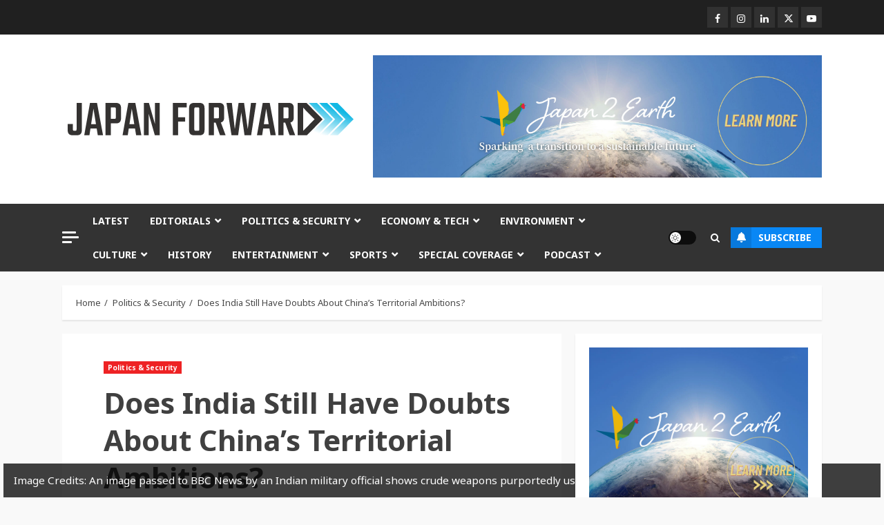

--- FILE ---
content_type: text/html; charset=UTF-8
request_url: https://japan-forward.com/does-india-still-have-doubts-about-chinas-territorial-ambitions/
body_size: 34936
content:
<!doctype html>
<html dir="ltr" lang="en-US" prefix="og: https://ogp.me/ns#">
<head>
    <meta charset="UTF-8">
    <meta name="viewport" content="width=device-width, initial-scale=1">
    <link rel="profile" href="http://gmpg.org/xfn/11">

    <title>Does India Still Have Doubts About China’s Territorial Ambitions? | JAPAN Forward</title>
	<style>img:is([sizes="auto" i], [sizes^="auto," i]) { contain-intrinsic-size: 3000px 1500px }</style>
	<link rel="alternate" hreflang="en" href="https://japan-forward.com/does-india-still-have-doubts-about-chinas-territorial-ambitions/" />
<link rel="alternate" hreflang="x-default" href="https://japan-forward.com/does-india-still-have-doubts-about-chinas-territorial-ambitions/" />

		<!-- All in One SEO 4.9.3 - aioseo.com -->
	<meta name="description" content="The night of June 15 crossing over to the 16th in India’s eastern Ladakh border region changed a lot, permanently. It changed the basis of China-India relations. It changed the so-called belief that ..." />
	<meta name="robots" content="max-image-preview:large" />
	<meta name="author" content="Dr Monika Chansoria"/>
	<meta name="keywords" content="monika chansoria,galwan valley,ladakh,china-india,india china,chinese pla,chinese territorial expansion,dr. s. jaishankar,wang yi,line of actual control,lac,zhao lijian,border clash,,india-china,politics &amp; security" />
	<link rel="canonical" href="https://japan-forward.com/does-india-still-have-doubts-about-chinas-territorial-ambitions/" />
	<meta name="generator" content="All in One SEO (AIOSEO) 4.9.3" />
		<meta property="og:locale" content="en_US" />
		<meta property="og:site_name" content="JAPAN Forward" />
		<meta property="og:type" content="article" />
		<meta property="og:title" content="Does India Still Have Doubts About China’s Territorial Ambitions? | JAPAN Forward" />
		<meta property="og:description" content="The night of June 15 crossing over to the 16th in India’s eastern Ladakh border region changed a lot, permanently. It changed the basis of China-India relations. It changed the so-called belief that ..." />
		<meta property="og:url" content="https://japan-forward.com/does-india-still-have-doubts-about-chinas-territorial-ambitions/" />
		<meta property="fb:app_id" content="177741436087957" />
		<meta property="og:image" content="https://cdn.japan-forward.com/wp-content/uploads/2020/06/India-China-Border-conflict-003.jpg" />
		<meta property="og:image:secure_url" content="https://cdn.japan-forward.com/wp-content/uploads/2020/06/India-China-Border-conflict-003.jpg" />
		<meta property="og:image:width" content="2200" />
		<meta property="og:image:height" content="1465" />
		<meta property="article:tag" content="monika chansoria" />
		<meta property="article:tag" content="galwan valley" />
		<meta property="article:tag" content="ladakh" />
		<meta property="article:tag" content="china-india" />
		<meta property="article:tag" content="india china" />
		<meta property="article:tag" content="chinese pla" />
		<meta property="article:tag" content="chinese territorial expansion" />
		<meta property="article:tag" content="dr. s. jaishankar" />
		<meta property="article:tag" content="wang yi" />
		<meta property="article:tag" content="line of actual control" />
		<meta property="article:tag" content="lac" />
		<meta property="article:tag" content="zhao lijian" />
		<meta property="article:tag" content="border clash" />
		<meta property="article:tag" content="" />
		<meta property="article:tag" content="india-china" />
		<meta property="article:tag" content="politics &amp; security" />
		<meta property="article:published_time" content="2020-06-22T01:34:58+00:00" />
		<meta property="article:modified_time" content="2020-06-22T01:42:11+00:00" />
		<meta property="article:publisher" content="https://www.facebook.com/japanforward/" />
		<meta name="twitter:card" content="summary_large_image" />
		<meta name="twitter:site" content="@itsjapanforward" />
		<meta name="twitter:title" content="Does India Still Have Doubts About China’s Territorial Ambitions? | JAPAN Forward" />
		<meta name="twitter:description" content="The night of June 15 crossing over to the 16th in India’s eastern Ladakh border region changed a lot, permanently. It changed the basis of China-India relations. It changed the so-called belief that ..." />
		<meta name="twitter:image" content="https://cdn.japan-forward.com/wp-content/uploads/2020/06/India-China-Border-conflict-003.jpg" />
		<meta name="twitter:label1" content="Written by" />
		<meta name="twitter:data1" content="Dr Monika Chansoria" />
		<meta name="twitter:label2" content="Est. reading time" />
		<meta name="twitter:data2" content="5 minutes" />
		<script type="application/ld+json" class="aioseo-schema">
			{"@context":"https:\/\/schema.org","@graph":[{"@type":"Article","@id":"https:\/\/japan-forward.com\/does-india-still-have-doubts-about-chinas-territorial-ambitions\/#article","name":"Does India Still Have Doubts About China\u2019s Territorial Ambitions? | JAPAN Forward","headline":"Does India Still Have Doubts About China\u2019s Territorial Ambitions?","author":{"@id":"https:\/\/japan-forward.com\/author\/dr-monika-chansoria\/#author"},"publisher":{"@id":"https:\/\/japan-forward.com\/#organization"},"image":{"@type":"ImageObject","url":"https:\/\/japan-forward.com\/wp-content\/uploads\/2020\/06\/India-China-Border-conflict-003.jpg","width":2200,"height":1465,"caption":"Indian army soldiers rest next to artillery guns at a makeshift transit camp before heading to Ladakh, near Baltal, southeast of Srinagar, June 16, 2020. REUTERS\/Stringer   NO RESALES. NO ARCHIVES."},"datePublished":"2020-06-22T10:34:58+09:00","dateModified":"2020-06-22T10:42:11+09:00","inLanguage":"en-US","mainEntityOfPage":{"@id":"https:\/\/japan-forward.com\/does-india-still-have-doubts-about-chinas-territorial-ambitions\/#webpage"},"isPartOf":{"@id":"https:\/\/japan-forward.com\/does-india-still-have-doubts-about-chinas-territorial-ambitions\/#webpage"},"articleSection":"Politics &amp; Security, border clash, China-India, Chinese PLA, Chinese territorial expansion, Dr. S. Jaishankar, Galwan Valley, India-China, LAC, Ladakh, Line of Actual Control, Monika Chansoria, Wang Yi, Zhao Lijian, Dr. Monika Chansoria"},{"@type":"BreadcrumbList","@id":"https:\/\/japan-forward.com\/does-india-still-have-doubts-about-chinas-territorial-ambitions\/#breadcrumblist","itemListElement":[{"@type":"ListItem","@id":"https:\/\/japan-forward.com#listItem","position":1,"name":"Home","item":"https:\/\/japan-forward.com","nextItem":{"@type":"ListItem","@id":"https:\/\/japan-forward.com\/category\/politics-security\/#listItem","name":"Politics &amp; Security"}},{"@type":"ListItem","@id":"https:\/\/japan-forward.com\/category\/politics-security\/#listItem","position":2,"name":"Politics &amp; Security","item":"https:\/\/japan-forward.com\/category\/politics-security\/","nextItem":{"@type":"ListItem","@id":"https:\/\/japan-forward.com\/does-india-still-have-doubts-about-chinas-territorial-ambitions\/#listItem","name":"Does India Still Have Doubts About China\u2019s Territorial Ambitions?"},"previousItem":{"@type":"ListItem","@id":"https:\/\/japan-forward.com#listItem","name":"Home"}},{"@type":"ListItem","@id":"https:\/\/japan-forward.com\/does-india-still-have-doubts-about-chinas-territorial-ambitions\/#listItem","position":3,"name":"Does India Still Have Doubts About China\u2019s Territorial Ambitions?","previousItem":{"@type":"ListItem","@id":"https:\/\/japan-forward.com\/category\/politics-security\/#listItem","name":"Politics &amp; Security"}}]},{"@type":"Organization","@id":"https:\/\/japan-forward.com\/#organization","name":"JAPAN Forward","url":"https:\/\/japan-forward.com\/","logo":{"@type":"ImageObject","url":"https:\/\/japan-forward.com\/wp-content\/uploads\/2019\/05\/logo_square.jpg","@id":"https:\/\/japan-forward.com\/does-india-still-have-doubts-about-chinas-territorial-ambitions\/#organizationLogo","width":300,"height":300},"image":{"@id":"https:\/\/japan-forward.com\/does-india-still-have-doubts-about-chinas-territorial-ambitions\/#organizationLogo"},"sameAs":["https:\/\/www.facebook.com\/japanforward\/","https:\/\/instagram.com\/japanforward\/","https:\/\/www.youtube.com\/japan-forward"]},{"@type":"Person","@id":"https:\/\/japan-forward.com\/author\/dr-monika-chansoria\/#author","url":"https:\/\/japan-forward.com\/author\/dr-monika-chansoria\/","name":"Dr Monika Chansoria","image":{"@type":"ImageObject","@id":"https:\/\/japan-forward.com\/does-india-still-have-doubts-about-chinas-territorial-ambitions\/#authorImage","url":"https:\/\/japan-forward.com\/wp-content\/uploads\/2018\/07\/Monika-Chansoria-100x100.jpeg","width":96,"height":96,"caption":"Dr Monika Chansoria"}},{"@type":"WebPage","@id":"https:\/\/japan-forward.com\/does-india-still-have-doubts-about-chinas-territorial-ambitions\/#webpage","url":"https:\/\/japan-forward.com\/does-india-still-have-doubts-about-chinas-territorial-ambitions\/","name":"Does India Still Have Doubts About China\u2019s Territorial Ambitions? | JAPAN Forward","description":"The night of June 15 crossing over to the 16th in India\u2019s eastern Ladakh border region changed a lot, permanently. It changed the basis of China-India relations. It changed the so-called belief that ...","inLanguage":"en-US","isPartOf":{"@id":"https:\/\/japan-forward.com\/#website"},"breadcrumb":{"@id":"https:\/\/japan-forward.com\/does-india-still-have-doubts-about-chinas-territorial-ambitions\/#breadcrumblist"},"author":{"@id":"https:\/\/japan-forward.com\/author\/dr-monika-chansoria\/#author"},"creator":{"@id":"https:\/\/japan-forward.com\/author\/dr-monika-chansoria\/#author"},"image":{"@type":"ImageObject","url":"https:\/\/japan-forward.com\/wp-content\/uploads\/2020\/06\/India-China-Border-conflict-003.jpg","@id":"https:\/\/japan-forward.com\/does-india-still-have-doubts-about-chinas-territorial-ambitions\/#mainImage","width":2200,"height":1465,"caption":"Indian army soldiers rest next to artillery guns at a makeshift transit camp before heading to Ladakh, near Baltal, southeast of Srinagar, June 16, 2020. REUTERS\/Stringer   NO RESALES. NO ARCHIVES."},"primaryImageOfPage":{"@id":"https:\/\/japan-forward.com\/does-india-still-have-doubts-about-chinas-territorial-ambitions\/#mainImage"},"datePublished":"2020-06-22T10:34:58+09:00","dateModified":"2020-06-22T10:42:11+09:00"},{"@type":"WebSite","@id":"https:\/\/japan-forward.com\/#website","url":"https:\/\/japan-forward.com\/","name":"JAPAN Forward","inLanguage":"en-US","publisher":{"@id":"https:\/\/japan-forward.com\/#organization"}}]}
		</script>
		<!-- All in One SEO -->

<link rel='dns-prefetch' href='//fonts.googleapis.com' />
<script type="text/javascript" id="wpp-js" src="https://japan-forward.com/wp-content/plugins/wordpress-popular-posts/assets/js/wpp.min.js?ver=7.3.6" data-sampling="0" data-sampling-rate="100" data-api-url="https://japan-forward.com/wp-json/wordpress-popular-posts" data-post-id="43273" data-token="60b86aa913" data-lang="0" data-debug="0"></script>
<script type="text/javascript">
/* <![CDATA[ */
window._wpemojiSettings = {"baseUrl":"https:\/\/s.w.org\/images\/core\/emoji\/16.0.1\/72x72\/","ext":".png","svgUrl":"https:\/\/s.w.org\/images\/core\/emoji\/16.0.1\/svg\/","svgExt":".svg","source":{"concatemoji":"https:\/\/japan-forward.com\/wp-includes\/js\/wp-emoji-release.min.js?ver=a1898d15a62f2454c84323c2de47625f"}};
/*! This file is auto-generated */
!function(s,n){var o,i,e;function c(e){try{var t={supportTests:e,timestamp:(new Date).valueOf()};sessionStorage.setItem(o,JSON.stringify(t))}catch(e){}}function p(e,t,n){e.clearRect(0,0,e.canvas.width,e.canvas.height),e.fillText(t,0,0);var t=new Uint32Array(e.getImageData(0,0,e.canvas.width,e.canvas.height).data),a=(e.clearRect(0,0,e.canvas.width,e.canvas.height),e.fillText(n,0,0),new Uint32Array(e.getImageData(0,0,e.canvas.width,e.canvas.height).data));return t.every(function(e,t){return e===a[t]})}function u(e,t){e.clearRect(0,0,e.canvas.width,e.canvas.height),e.fillText(t,0,0);for(var n=e.getImageData(16,16,1,1),a=0;a<n.data.length;a++)if(0!==n.data[a])return!1;return!0}function f(e,t,n,a){switch(t){case"flag":return n(e,"\ud83c\udff3\ufe0f\u200d\u26a7\ufe0f","\ud83c\udff3\ufe0f\u200b\u26a7\ufe0f")?!1:!n(e,"\ud83c\udde8\ud83c\uddf6","\ud83c\udde8\u200b\ud83c\uddf6")&&!n(e,"\ud83c\udff4\udb40\udc67\udb40\udc62\udb40\udc65\udb40\udc6e\udb40\udc67\udb40\udc7f","\ud83c\udff4\u200b\udb40\udc67\u200b\udb40\udc62\u200b\udb40\udc65\u200b\udb40\udc6e\u200b\udb40\udc67\u200b\udb40\udc7f");case"emoji":return!a(e,"\ud83e\udedf")}return!1}function g(e,t,n,a){var r="undefined"!=typeof WorkerGlobalScope&&self instanceof WorkerGlobalScope?new OffscreenCanvas(300,150):s.createElement("canvas"),o=r.getContext("2d",{willReadFrequently:!0}),i=(o.textBaseline="top",o.font="600 32px Arial",{});return e.forEach(function(e){i[e]=t(o,e,n,a)}),i}function t(e){var t=s.createElement("script");t.src=e,t.defer=!0,s.head.appendChild(t)}"undefined"!=typeof Promise&&(o="wpEmojiSettingsSupports",i=["flag","emoji"],n.supports={everything:!0,everythingExceptFlag:!0},e=new Promise(function(e){s.addEventListener("DOMContentLoaded",e,{once:!0})}),new Promise(function(t){var n=function(){try{var e=JSON.parse(sessionStorage.getItem(o));if("object"==typeof e&&"number"==typeof e.timestamp&&(new Date).valueOf()<e.timestamp+604800&&"object"==typeof e.supportTests)return e.supportTests}catch(e){}return null}();if(!n){if("undefined"!=typeof Worker&&"undefined"!=typeof OffscreenCanvas&&"undefined"!=typeof URL&&URL.createObjectURL&&"undefined"!=typeof Blob)try{var e="postMessage("+g.toString()+"("+[JSON.stringify(i),f.toString(),p.toString(),u.toString()].join(",")+"));",a=new Blob([e],{type:"text/javascript"}),r=new Worker(URL.createObjectURL(a),{name:"wpTestEmojiSupports"});return void(r.onmessage=function(e){c(n=e.data),r.terminate(),t(n)})}catch(e){}c(n=g(i,f,p,u))}t(n)}).then(function(e){for(var t in e)n.supports[t]=e[t],n.supports.everything=n.supports.everything&&n.supports[t],"flag"!==t&&(n.supports.everythingExceptFlag=n.supports.everythingExceptFlag&&n.supports[t]);n.supports.everythingExceptFlag=n.supports.everythingExceptFlag&&!n.supports.flag,n.DOMReady=!1,n.readyCallback=function(){n.DOMReady=!0}}).then(function(){return e}).then(function(){var e;n.supports.everything||(n.readyCallback(),(e=n.source||{}).concatemoji?t(e.concatemoji):e.wpemoji&&e.twemoji&&(t(e.twemoji),t(e.wpemoji)))}))}((window,document),window._wpemojiSettings);
/* ]]> */
</script>
<!-- japan-forward.com is managing ads with Advanced Ads 2.0.16 – https://wpadvancedads.com/ --><script id="jf-ready">
			window.advanced_ads_ready=function(e,a){a=a||"complete";var d=function(e){return"interactive"===a?"loading"!==e:"complete"===e};d(document.readyState)?e():document.addEventListener("readystatechange",(function(a){d(a.target.readyState)&&e()}),{once:"interactive"===a})},window.advanced_ads_ready_queue=window.advanced_ads_ready_queue||[];		</script>
		<link rel='stylesheet' id='formidable-css' href='https://japan-forward.com/wp-content/plugins/formidable/css/formidableforms.css?ver=1132326' type='text/css' media='all' />
<style id='wp-emoji-styles-inline-css' type='text/css'>

	img.wp-smiley, img.emoji {
		display: inline !important;
		border: none !important;
		box-shadow: none !important;
		height: 1em !important;
		width: 1em !important;
		margin: 0 0.07em !important;
		vertical-align: -0.1em !important;
		background: none !important;
		padding: 0 !important;
	}
</style>
<link rel='stylesheet' id='wp-block-library-css' href='https://japan-forward.com/wp-includes/css/dist/block-library/style.min.css?ver=a1898d15a62f2454c84323c2de47625f' type='text/css' media='all' />
<style id='wp-block-library-theme-inline-css' type='text/css'>
.wp-block-audio :where(figcaption){color:#555;font-size:13px;text-align:center}.is-dark-theme .wp-block-audio :where(figcaption){color:#ffffffa6}.wp-block-audio{margin:0 0 1em}.wp-block-code{border:1px solid #ccc;border-radius:4px;font-family:Menlo,Consolas,monaco,monospace;padding:.8em 1em}.wp-block-embed :where(figcaption){color:#555;font-size:13px;text-align:center}.is-dark-theme .wp-block-embed :where(figcaption){color:#ffffffa6}.wp-block-embed{margin:0 0 1em}.blocks-gallery-caption{color:#555;font-size:13px;text-align:center}.is-dark-theme .blocks-gallery-caption{color:#ffffffa6}:root :where(.wp-block-image figcaption){color:#555;font-size:13px;text-align:center}.is-dark-theme :root :where(.wp-block-image figcaption){color:#ffffffa6}.wp-block-image{margin:0 0 1em}.wp-block-pullquote{border-bottom:4px solid;border-top:4px solid;color:currentColor;margin-bottom:1.75em}.wp-block-pullquote cite,.wp-block-pullquote footer,.wp-block-pullquote__citation{color:currentColor;font-size:.8125em;font-style:normal;text-transform:uppercase}.wp-block-quote{border-left:.25em solid;margin:0 0 1.75em;padding-left:1em}.wp-block-quote cite,.wp-block-quote footer{color:currentColor;font-size:.8125em;font-style:normal;position:relative}.wp-block-quote:where(.has-text-align-right){border-left:none;border-right:.25em solid;padding-left:0;padding-right:1em}.wp-block-quote:where(.has-text-align-center){border:none;padding-left:0}.wp-block-quote.is-large,.wp-block-quote.is-style-large,.wp-block-quote:where(.is-style-plain){border:none}.wp-block-search .wp-block-search__label{font-weight:700}.wp-block-search__button{border:1px solid #ccc;padding:.375em .625em}:where(.wp-block-group.has-background){padding:1.25em 2.375em}.wp-block-separator.has-css-opacity{opacity:.4}.wp-block-separator{border:none;border-bottom:2px solid;margin-left:auto;margin-right:auto}.wp-block-separator.has-alpha-channel-opacity{opacity:1}.wp-block-separator:not(.is-style-wide):not(.is-style-dots){width:100px}.wp-block-separator.has-background:not(.is-style-dots){border-bottom:none;height:1px}.wp-block-separator.has-background:not(.is-style-wide):not(.is-style-dots){height:2px}.wp-block-table{margin:0 0 1em}.wp-block-table td,.wp-block-table th{word-break:normal}.wp-block-table :where(figcaption){color:#555;font-size:13px;text-align:center}.is-dark-theme .wp-block-table :where(figcaption){color:#ffffffa6}.wp-block-video :where(figcaption){color:#555;font-size:13px;text-align:center}.is-dark-theme .wp-block-video :where(figcaption){color:#ffffffa6}.wp-block-video{margin:0 0 1em}:root :where(.wp-block-template-part.has-background){margin-bottom:0;margin-top:0;padding:1.25em 2.375em}
</style>
<link rel='stylesheet' id='aioseo/css/src/vue/standalone/blocks/table-of-contents/global.scss-css' href='https://japan-forward.com/wp-content/plugins/all-in-one-seo-pack/dist/Lite/assets/css/table-of-contents/global.e90f6d47.css?ver=4.9.3' type='text/css' media='all' />
<style id='co-authors-plus-coauthors-style-inline-css' type='text/css'>
.wp-block-co-authors-plus-coauthors.is-layout-flow [class*=wp-block-co-authors-plus]{display:inline}

</style>
<style id='co-authors-plus-avatar-style-inline-css' type='text/css'>
.wp-block-co-authors-plus-avatar :where(img){height:auto;max-width:100%;vertical-align:bottom}.wp-block-co-authors-plus-coauthors.is-layout-flow .wp-block-co-authors-plus-avatar :where(img){vertical-align:middle}.wp-block-co-authors-plus-avatar:is(.alignleft,.alignright){display:table}.wp-block-co-authors-plus-avatar.aligncenter{display:table;margin-inline:auto}

</style>
<style id='co-authors-plus-image-style-inline-css' type='text/css'>
.wp-block-co-authors-plus-image{margin-bottom:0}.wp-block-co-authors-plus-image :where(img){height:auto;max-width:100%;vertical-align:bottom}.wp-block-co-authors-plus-coauthors.is-layout-flow .wp-block-co-authors-plus-image :where(img){vertical-align:middle}.wp-block-co-authors-plus-image:is(.alignfull,.alignwide) :where(img){width:100%}.wp-block-co-authors-plus-image:is(.alignleft,.alignright){display:table}.wp-block-co-authors-plus-image.aligncenter{display:table;margin-inline:auto}

</style>
<style id='powerpress-player-block-style-inline-css' type='text/css'>


</style>
<style id='global-styles-inline-css' type='text/css'>
:root{--wp--preset--aspect-ratio--square: 1;--wp--preset--aspect-ratio--4-3: 4/3;--wp--preset--aspect-ratio--3-4: 3/4;--wp--preset--aspect-ratio--3-2: 3/2;--wp--preset--aspect-ratio--2-3: 2/3;--wp--preset--aspect-ratio--16-9: 16/9;--wp--preset--aspect-ratio--9-16: 9/16;--wp--preset--color--black: #000000;--wp--preset--color--cyan-bluish-gray: #abb8c3;--wp--preset--color--white: #ffffff;--wp--preset--color--pale-pink: #f78da7;--wp--preset--color--vivid-red: #cf2e2e;--wp--preset--color--luminous-vivid-orange: #ff6900;--wp--preset--color--luminous-vivid-amber: #fcb900;--wp--preset--color--light-green-cyan: #7bdcb5;--wp--preset--color--vivid-green-cyan: #00d084;--wp--preset--color--pale-cyan-blue: #8ed1fc;--wp--preset--color--vivid-cyan-blue: #0693e3;--wp--preset--color--vivid-purple: #9b51e0;--wp--preset--gradient--vivid-cyan-blue-to-vivid-purple: linear-gradient(135deg,rgba(6,147,227,1) 0%,rgb(155,81,224) 100%);--wp--preset--gradient--light-green-cyan-to-vivid-green-cyan: linear-gradient(135deg,rgb(122,220,180) 0%,rgb(0,208,130) 100%);--wp--preset--gradient--luminous-vivid-amber-to-luminous-vivid-orange: linear-gradient(135deg,rgba(252,185,0,1) 0%,rgba(255,105,0,1) 100%);--wp--preset--gradient--luminous-vivid-orange-to-vivid-red: linear-gradient(135deg,rgba(255,105,0,1) 0%,rgb(207,46,46) 100%);--wp--preset--gradient--very-light-gray-to-cyan-bluish-gray: linear-gradient(135deg,rgb(238,238,238) 0%,rgb(169,184,195) 100%);--wp--preset--gradient--cool-to-warm-spectrum: linear-gradient(135deg,rgb(74,234,220) 0%,rgb(151,120,209) 20%,rgb(207,42,186) 40%,rgb(238,44,130) 60%,rgb(251,105,98) 80%,rgb(254,248,76) 100%);--wp--preset--gradient--blush-light-purple: linear-gradient(135deg,rgb(255,206,236) 0%,rgb(152,150,240) 100%);--wp--preset--gradient--blush-bordeaux: linear-gradient(135deg,rgb(254,205,165) 0%,rgb(254,45,45) 50%,rgb(107,0,62) 100%);--wp--preset--gradient--luminous-dusk: linear-gradient(135deg,rgb(255,203,112) 0%,rgb(199,81,192) 50%,rgb(65,88,208) 100%);--wp--preset--gradient--pale-ocean: linear-gradient(135deg,rgb(255,245,203) 0%,rgb(182,227,212) 50%,rgb(51,167,181) 100%);--wp--preset--gradient--electric-grass: linear-gradient(135deg,rgb(202,248,128) 0%,rgb(113,206,126) 100%);--wp--preset--gradient--midnight: linear-gradient(135deg,rgb(2,3,129) 0%,rgb(40,116,252) 100%);--wp--preset--font-size--small: 13px;--wp--preset--font-size--medium: 20px;--wp--preset--font-size--large: 36px;--wp--preset--font-size--x-large: 42px;--wp--preset--spacing--20: 0.44rem;--wp--preset--spacing--30: 0.67rem;--wp--preset--spacing--40: 1rem;--wp--preset--spacing--50: 1.5rem;--wp--preset--spacing--60: 2.25rem;--wp--preset--spacing--70: 3.38rem;--wp--preset--spacing--80: 5.06rem;--wp--preset--shadow--natural: 6px 6px 9px rgba(0, 0, 0, 0.2);--wp--preset--shadow--deep: 12px 12px 50px rgba(0, 0, 0, 0.4);--wp--preset--shadow--sharp: 6px 6px 0px rgba(0, 0, 0, 0.2);--wp--preset--shadow--outlined: 6px 6px 0px -3px rgba(255, 255, 255, 1), 6px 6px rgba(0, 0, 0, 1);--wp--preset--shadow--crisp: 6px 6px 0px rgba(0, 0, 0, 1);}:root { --wp--style--global--content-size: 740px;--wp--style--global--wide-size: 1140px; }:where(body) { margin: 0; }.wp-site-blocks > .alignleft { float: left; margin-right: 2em; }.wp-site-blocks > .alignright { float: right; margin-left: 2em; }.wp-site-blocks > .aligncenter { justify-content: center; margin-left: auto; margin-right: auto; }:where(.wp-site-blocks) > * { margin-block-start: 24px; margin-block-end: 0; }:where(.wp-site-blocks) > :first-child { margin-block-start: 0; }:where(.wp-site-blocks) > :last-child { margin-block-end: 0; }:root { --wp--style--block-gap: 24px; }:root :where(.is-layout-flow) > :first-child{margin-block-start: 0;}:root :where(.is-layout-flow) > :last-child{margin-block-end: 0;}:root :where(.is-layout-flow) > *{margin-block-start: 24px;margin-block-end: 0;}:root :where(.is-layout-constrained) > :first-child{margin-block-start: 0;}:root :where(.is-layout-constrained) > :last-child{margin-block-end: 0;}:root :where(.is-layout-constrained) > *{margin-block-start: 24px;margin-block-end: 0;}:root :where(.is-layout-flex){gap: 24px;}:root :where(.is-layout-grid){gap: 24px;}.is-layout-flow > .alignleft{float: left;margin-inline-start: 0;margin-inline-end: 2em;}.is-layout-flow > .alignright{float: right;margin-inline-start: 2em;margin-inline-end: 0;}.is-layout-flow > .aligncenter{margin-left: auto !important;margin-right: auto !important;}.is-layout-constrained > .alignleft{float: left;margin-inline-start: 0;margin-inline-end: 2em;}.is-layout-constrained > .alignright{float: right;margin-inline-start: 2em;margin-inline-end: 0;}.is-layout-constrained > .aligncenter{margin-left: auto !important;margin-right: auto !important;}.is-layout-constrained > :where(:not(.alignleft):not(.alignright):not(.alignfull)){max-width: var(--wp--style--global--content-size);margin-left: auto !important;margin-right: auto !important;}.is-layout-constrained > .alignwide{max-width: var(--wp--style--global--wide-size);}body .is-layout-flex{display: flex;}.is-layout-flex{flex-wrap: wrap;align-items: center;}.is-layout-flex > :is(*, div){margin: 0;}body .is-layout-grid{display: grid;}.is-layout-grid > :is(*, div){margin: 0;}body{padding-top: 0px;padding-right: 0px;padding-bottom: 0px;padding-left: 0px;}a:where(:not(.wp-element-button)){text-decoration: none;}:root :where(.wp-element-button, .wp-block-button__link){background-color: #32373c;border-width: 0;color: #fff;font-family: inherit;font-size: inherit;line-height: inherit;padding: calc(0.667em + 2px) calc(1.333em + 2px);text-decoration: none;}.has-black-color{color: var(--wp--preset--color--black) !important;}.has-cyan-bluish-gray-color{color: var(--wp--preset--color--cyan-bluish-gray) !important;}.has-white-color{color: var(--wp--preset--color--white) !important;}.has-pale-pink-color{color: var(--wp--preset--color--pale-pink) !important;}.has-vivid-red-color{color: var(--wp--preset--color--vivid-red) !important;}.has-luminous-vivid-orange-color{color: var(--wp--preset--color--luminous-vivid-orange) !important;}.has-luminous-vivid-amber-color{color: var(--wp--preset--color--luminous-vivid-amber) !important;}.has-light-green-cyan-color{color: var(--wp--preset--color--light-green-cyan) !important;}.has-vivid-green-cyan-color{color: var(--wp--preset--color--vivid-green-cyan) !important;}.has-pale-cyan-blue-color{color: var(--wp--preset--color--pale-cyan-blue) !important;}.has-vivid-cyan-blue-color{color: var(--wp--preset--color--vivid-cyan-blue) !important;}.has-vivid-purple-color{color: var(--wp--preset--color--vivid-purple) !important;}.has-black-background-color{background-color: var(--wp--preset--color--black) !important;}.has-cyan-bluish-gray-background-color{background-color: var(--wp--preset--color--cyan-bluish-gray) !important;}.has-white-background-color{background-color: var(--wp--preset--color--white) !important;}.has-pale-pink-background-color{background-color: var(--wp--preset--color--pale-pink) !important;}.has-vivid-red-background-color{background-color: var(--wp--preset--color--vivid-red) !important;}.has-luminous-vivid-orange-background-color{background-color: var(--wp--preset--color--luminous-vivid-orange) !important;}.has-luminous-vivid-amber-background-color{background-color: var(--wp--preset--color--luminous-vivid-amber) !important;}.has-light-green-cyan-background-color{background-color: var(--wp--preset--color--light-green-cyan) !important;}.has-vivid-green-cyan-background-color{background-color: var(--wp--preset--color--vivid-green-cyan) !important;}.has-pale-cyan-blue-background-color{background-color: var(--wp--preset--color--pale-cyan-blue) !important;}.has-vivid-cyan-blue-background-color{background-color: var(--wp--preset--color--vivid-cyan-blue) !important;}.has-vivid-purple-background-color{background-color: var(--wp--preset--color--vivid-purple) !important;}.has-black-border-color{border-color: var(--wp--preset--color--black) !important;}.has-cyan-bluish-gray-border-color{border-color: var(--wp--preset--color--cyan-bluish-gray) !important;}.has-white-border-color{border-color: var(--wp--preset--color--white) !important;}.has-pale-pink-border-color{border-color: var(--wp--preset--color--pale-pink) !important;}.has-vivid-red-border-color{border-color: var(--wp--preset--color--vivid-red) !important;}.has-luminous-vivid-orange-border-color{border-color: var(--wp--preset--color--luminous-vivid-orange) !important;}.has-luminous-vivid-amber-border-color{border-color: var(--wp--preset--color--luminous-vivid-amber) !important;}.has-light-green-cyan-border-color{border-color: var(--wp--preset--color--light-green-cyan) !important;}.has-vivid-green-cyan-border-color{border-color: var(--wp--preset--color--vivid-green-cyan) !important;}.has-pale-cyan-blue-border-color{border-color: var(--wp--preset--color--pale-cyan-blue) !important;}.has-vivid-cyan-blue-border-color{border-color: var(--wp--preset--color--vivid-cyan-blue) !important;}.has-vivid-purple-border-color{border-color: var(--wp--preset--color--vivid-purple) !important;}.has-vivid-cyan-blue-to-vivid-purple-gradient-background{background: var(--wp--preset--gradient--vivid-cyan-blue-to-vivid-purple) !important;}.has-light-green-cyan-to-vivid-green-cyan-gradient-background{background: var(--wp--preset--gradient--light-green-cyan-to-vivid-green-cyan) !important;}.has-luminous-vivid-amber-to-luminous-vivid-orange-gradient-background{background: var(--wp--preset--gradient--luminous-vivid-amber-to-luminous-vivid-orange) !important;}.has-luminous-vivid-orange-to-vivid-red-gradient-background{background: var(--wp--preset--gradient--luminous-vivid-orange-to-vivid-red) !important;}.has-very-light-gray-to-cyan-bluish-gray-gradient-background{background: var(--wp--preset--gradient--very-light-gray-to-cyan-bluish-gray) !important;}.has-cool-to-warm-spectrum-gradient-background{background: var(--wp--preset--gradient--cool-to-warm-spectrum) !important;}.has-blush-light-purple-gradient-background{background: var(--wp--preset--gradient--blush-light-purple) !important;}.has-blush-bordeaux-gradient-background{background: var(--wp--preset--gradient--blush-bordeaux) !important;}.has-luminous-dusk-gradient-background{background: var(--wp--preset--gradient--luminous-dusk) !important;}.has-pale-ocean-gradient-background{background: var(--wp--preset--gradient--pale-ocean) !important;}.has-electric-grass-gradient-background{background: var(--wp--preset--gradient--electric-grass) !important;}.has-midnight-gradient-background{background: var(--wp--preset--gradient--midnight) !important;}.has-small-font-size{font-size: var(--wp--preset--font-size--small) !important;}.has-medium-font-size{font-size: var(--wp--preset--font-size--medium) !important;}.has-large-font-size{font-size: var(--wp--preset--font-size--large) !important;}.has-x-large-font-size{font-size: var(--wp--preset--font-size--x-large) !important;}
:root :where(.wp-block-pullquote){font-size: 1.5em;line-height: 1.6;}
</style>
<link rel='stylesheet' id='wpml-legacy-post-translations-0-css' href='https://japan-forward.com/wp-content/plugins/sitepress-multilingual-cms/templates/language-switchers/legacy-post-translations/style.min.css?ver=1' type='text/css' media='all' />
<link rel='stylesheet' id='wpml-menu-item-0-css' href='https://japan-forward.com/wp-content/plugins/sitepress-multilingual-cms/templates/language-switchers/menu-item/style.min.css?ver=1' type='text/css' media='all' />
<link rel='stylesheet' id='wordpress-popular-posts-css-css' href='https://japan-forward.com/wp-content/plugins/wordpress-popular-posts/assets/css/wpp.css?ver=7.3.6' type='text/css' media='all' />
<link rel='stylesheet' id='bootstrap-css' href='https://japan-forward.com/wp-content/themes/chromenews/assets/bootstrap/css/bootstrap.min.css?ver=a1898d15a62f2454c84323c2de47625f' type='text/css' media='all' />
<link rel='stylesheet' id='chromenews-style-css' href='https://japan-forward.com/wp-content/themes/chromenews/style.css?ver=a1898d15a62f2454c84323c2de47625f' type='text/css' media='all' />
<style id='chromenews-style-inline-css' type='text/css'>

                    body.aft-dark-mode #loader::before{
            border-color: #000000;
            }
            body.aft-dark-mode #sidr,
            body.aft-dark-mode,
            body.aft-dark-mode.custom-background,
            body.aft-dark-mode #af-preloader {
            background-color: #000000;
            }
        
                    body.aft-light-mode #loader::before{
            border-color: #f9f9f9 ;
            }
            body.aft-light-mode #sidr,
            body.aft-light-mode #af-preloader,
            body.aft-light-mode {
            background-color: #f9f9f9 ;
            }
        

        
#loader,
.wp-block-search .wp-block-search__button,
.woocommerce-account .entry-content .woocommerce-MyAccount-navigation ul li.is-active,

.woocommerce #respond input#submit.disabled,
.woocommerce #respond input#submit:disabled,
.woocommerce #respond input#submit:disabled[disabled],
.woocommerce a.button.disabled,
.woocommerce a.button:disabled,
.woocommerce a.button:disabled[disabled],
.woocommerce button.button.disabled,
.woocommerce button.button:disabled,
.woocommerce button.button:disabled[disabled],
.woocommerce input.button.disabled,
.woocommerce input.button:disabled,
.woocommerce input.button:disabled[disabled],
.woocommerce #respond input#submit,
.woocommerce a.button,
.woocommerce button.button,
.woocommerce input.button,
.woocommerce #respond input#submit.alt,
.woocommerce a.button.alt,
.woocommerce button.button.alt,
.woocommerce input.button.alt,

.woocommerce #respond input#submit:hover,
.woocommerce a.button:hover,
.woocommerce button.button:hover,
.woocommerce input.button:hover,

.woocommerce #respond input#submit.alt:hover,
.woocommerce a.button.alt:hover,
.woocommerce button.button.alt:hover,
.woocommerce input.button.alt:hover,

.widget-title-border-top .wp_post_author_widget .widget-title::before,
.widget-title-border-bottom .wp_post_author_widget .widget-title::before,
.widget-title-border-top .heading-line::before,
.widget-title-border-bottom .heading-line::before,
.widget-title-border-top .sub-heading-line::before,
.widget-title-border-bottom .sub-heading-line::before,

.widget-title-background-side .wp-block-group .wp-block-search__label,
.widget-title-background-side .wp-block-group .wp-block-heading,
.widget-title-background-side .widget_block .wp-block-search__label,
.widget-title-background-side .widget_block .wp-block-heading,
.widget-title-background-side .wp_post_author_widget .widget-title,
.widget-title-background-side .widget-title .heading-line,

.widget-title-background-side .wp-block-search__label::before, 
.widget-title-background-side .heading-line-before, 
.widget-title-background-side .sub-heading-line,

.widget-title-background-side .wp-block-group .wp-block-heading::before, 
.widget-title-background-side .widget_block .wp-block-heading::before, 


body.aft-light-mode .aft-main-banner-section.aft-banner-background-secondary,
body.aft-dark-mode .aft-main-banner-section.aft-banner-background-secondary,
.aft-dark-mode span.heading-line-after, 
.aft-dark-mode span.heading-line-before,

body.widget-title-border-bottom .header-after1 .heading-line-before,
body.widget-title-border-bottom .widget-title .heading-line-before,
body .af-cat-widget-carousel a.chromenews-categories.category-color-1,
a.sidr-class-sidr-button-close,
.aft-posts-tabs-panel .nav-tabs>li>a.active,

body.aft-dark-mode .entry-content > [class*="wp-block-"] .wp-block-button:not(.is-style-outline) a.wp-block-button__link, 
body.aft-light-mode .entry-content > [class*="wp-block-"] .wp-block-button:not(.is-style-outline) a.wp-block-button__link,
body.aft-dark-mode .entry-content > [class*="wp-block-"] .wp-block-button:not(.is-style-outline) a.wp-block-button__link:hover, 
body.aft-light-mode .entry-content > [class*="wp-block-"] .wp-block-button:not(.is-style-outline) a.wp-block-button__link:hover,

.widget-title-border-bottom .sub-heading-line::before,
.widget-title-border-bottom .wp-post-author-wrap .header-after::before,

.widget-title-border-side .wp_post_author_widget .widget-title::before,
.widget-title-border-side .heading-line::before,
.widget-title-border-side .sub-heading-line::before,

.single-post .entry-content-title-featured-wrap .af-post-format i,
.single-post article.post .af-post-format i,
.aft-archive-wrapper .no-post-image:not(.grid-design-texts-over-image) .af-post-format i,

span.heading-line::before,
.wp-post-author-wrap .header-after::before,
body.aft-dark-mode input[type="button"],
body.aft-dark-mode input[type="reset"],
body.aft-dark-mode input[type="submit"],
body.aft-dark-mode .inner-suscribe input[type=submit],
.af-youtube-slider .af-video-wrap .af-bg-play i,
.af-youtube-video-list .entry-header-yt-video-wrapper .af-yt-video-play i,
body .btn-style1 a:visited,
body .btn-style1 a,
body .chromenews-pagination .nav-links .page-numbers.current,
body #scroll-up,
body article.sticky .read-single:before,
.read-img .trending-no,
body .trending-posts-vertical .trending-no{
background-color: #EE2224;
}

body .aft-see-more a {
background-image: linear-gradient(120deg, #EE2224 , #EE2224);
}

.comment-content > p a,
.comment-body .reply a:hover,
.entry-content .wp-block-table td a,
.entry-content h1 a,
.entry-content h2 a,
.entry-content h3 a,
.entry-content h4 a,
.entry-content h5 a,
.entry-content h6 a,
.chromenews_youtube_video_widget .af-youtube-slider-thumbnail .slick-slide.slick-current::before,
.post-description a:not(.aft-readmore),
.chromenews-widget.widget_text a,
.chromenews-widget .textwidget a,
body .aft-see-more a,
mark,
body.aft-light-mode .aft-readmore-wrapper a.aft-readmore:hover,
body.aft-dark-mode .aft-readmore-wrapper a.aft-readmore:hover,
body.aft-dark-mode .grid-design-texts-over-image .aft-readmore-wrapper a.aft-readmore:hover,
body.aft-light-mode .grid-design-texts-over-image .aft-readmore-wrapper a.aft-readmore:hover,

body.single .entry-header .aft-post-excerpt-and-meta .post-excerpt,
body.aft-light-mode.single span.tags-links a:hover,
body.aft-dark-mode.single span.tags-links a:hover,
.chromenews-pagination .nav-links .page-numbers.current,
.aft-light-mode p.awpa-more-posts a:hover,
p.awpa-more-posts a:hover,
.wp-post-author-meta .wp-post-author-meta-more-posts a.awpa-more-posts:hover{
border-color: #EE2224;
}

body .entry-content > [class*="wp-block-"] a:not(.has-text-color),
body .entry-content > [class*="wp-block-"] li,
body .entry-content > ul a,
body .entry-content > ol a,
body .entry-content > p a ,
.post-excerpt a,

body.aft-dark-mode #secondary .chromenews-widget ul[class*="wp-block-"] a:hover,
body.aft-light-mode #secondary .chromenews-widget ul[class*="wp-block-"] a:hover,
body.aft-dark-mode #secondary .chromenews-widget ol[class*="wp-block-"] a:hover,
body.aft-light-mode #secondary .chromenews-widget ol[class*="wp-block-"] a:hover,

.comment-form a:hover,

body.aft-light-mode .af-breadcrumbs a:hover,
body.aft-dark-mode .af-breadcrumbs a:hover,

body.aft-light-mode ul.trail-items li a:hover,
body.aft-dark-mode ul.trail-items li a:hover,

.read-title h4 a:hover,
.read-title h2 a:hover,
#scroll-up::after{
border-bottom-color: #EE2224;
}

.hover-title-secondary-color.aft-dark-mode .aft-main-banner-section.aft-banner-background-custom:not(.data-bg) .read-single:not(.grid-design-texts-over-image) .read-title h4 a:hover,
.hover-title-secondary-color.aft-light-mode .aft-main-banner-section.aft-banner-background-custom:not(.data-bg) .read-single:not(.grid-design-texts-over-image) .read-title h4 a:hover,
.hover-title-secondary-color.aft-dark-mode .aft-main-banner-section.aft-banner-background-alternative:not(.data-bg) .read-single:not(.grid-design-texts-over-image) .read-title h4 a:hover,
.hover-title-secondary-color.aft-light-mode .aft-main-banner-section.aft-banner-background-alternative:not(.data-bg) .read-single:not(.grid-design-texts-over-image) .read-title h4 a:hover,
.hover-title-secondary-color.aft-dark-mode .aft-main-banner-section.aft-banner-background-default:not(.data-bg) .read-single:not(.grid-design-texts-over-image) .read-title h4 a:hover,
.hover-title-secondary-color.aft-light-mode .aft-main-banner-section.aft-banner-background-default:not(.data-bg) .read-single:not(.grid-design-texts-over-image) .read-title h4 a:hover,
.hover-title-secondary-color.aft-dark-mode #secondary .chromenews-widget ul[class*="wp-block-"] a:hover,
.hover-title-secondary-color.aft-light-mode #secondary .chromenews-widget ul[class*="wp-block-"] a:hover,
.hover-title-secondary-color.aft-dark-mode #secondary .chromenews-widget ol[class*="wp-block-"] a:hover,
.hover-title-secondary-color.aft-light-mode #secondary .chromenews-widget ol[class*="wp-block-"] a:hover,

.hover-title-secondary-color.aft-dark-mode .read-single:not(.grid-design-texts-over-image) .read-title h2 a:hover,
.hover-title-secondary-color.aft-dark-mode .read-single:not(.grid-design-texts-over-image) .read-title h4 a:hover,
.hover-title-secondary-color .read-title h4 a:hover, 
.hover-title-secondary-color .read-title h2 a:hover,
.hover-title-secondary-color .nav-links a:hover .post-title,
.hover-title-secondary-color.aft-dark-mode .banner-exclusive-posts-wrapper a:hover .exclusive-post-title,
.hover-title-secondary-color.aft-light-mode .banner-exclusive-posts-wrapper a:hover .exclusive-post-title,
.hover-title-secondary-color.aft-light-mode .aft-main-banner-section.aft-banner-background-default:not(.data-bg) .banner-exclusive-posts-wrapper a:hover .exclusive-post-title,
.hover-title-secondary-color.aft-light-mode .aft-main-banner-section.aft-banner-background-alternative:not(.data-bg) .banner-exclusive-posts-wrapper a:hover .exclusive-post-title,
.hover-title-secondary-color.aft-light-mode .aft-main-banner-section.aft-banner-background-custom:not(.data-bg) .banner-exclusive-posts-wrapper a:hover .exclusive-post-title,
.hover-title-secondary-color.aft-dark-mode .aft-main-banner-section.aft-banner-background-default:not(.data-bg) .banner-exclusive-posts-wrapper a:hover .exclusive-post-title,
.hover-title-secondary-color.aft-dark-mode .aft-main-banner-section.aft-banner-background-alternative:not(.data-bg) .banner-exclusive-posts-wrapper a:hover .exclusive-post-title,
.hover-title-secondary-color.aft-dark-mode .aft-main-banner-section.aft-banner-background-custom:not(.data-bg) .banner-exclusive-posts-wrapper a:hover .exclusive-post-title,
.hover-title-secondary-color.aft-light-mode .widget ul:not([class]) > li a:hover,
.hover-title-secondary-color.aft-light-mode .widget ol:not([class]) > li a:hover,
.hover-title-secondary-color.aft-dark-mode .widget ul:not([class]) > li a:hover,
.hover-title-secondary-color.aft-dark-mode .widget ol:not([class]) > li a:hover,
.hover-title-secondary-color.aft-light-mode .read-single:not(.grid-design-texts-over-image) .read-title h2 a:hover,
.hover-title-secondary-color.aft-light-mode .read-single:not(.grid-design-texts-over-image) .read-title h4 a:hover,

.page-links a.post-page-numbers,

body.aft-dark-mode .entry-content > [class*="wp-block-"] a.wp-block-file__button:not(.has-text-color),
body.aft-light-mode .entry-content > [class*="wp-block-"] a.wp-block-file__button:not(.has-text-color),

body.wp-post-author-meta .awpa-display-name a:hover,
.widget_text a,

body footer.site-footer .wp-post-author-meta .wp-post-author-meta-more-posts a:hover,
body footer.site-footer .wp_post_author_widget .awpa-display-name a:hover,

body .site-footer .secondary-footer a:hover,

body.aft-light-mode p.awpa-website a:hover ,
body.aft-dark-mode p.awpa-website a:hover {
color:#EE2224;
}
.woocommerce div.product form.cart .reset_variations,
.wp-calendar-nav a,
body.aft-light-mode main ul > li a:hover,
body.aft-light-mode main ol > li a:hover,
body.aft-dark-mode main ul > li a:hover,
body.aft-dark-mode main ol > li a:hover,
body.aft-light-mode .aft-main-banner-section .aft-popular-taxonomies-lists ul li a:hover,
body.aft-dark-mode .aft-main-banner-section .aft-popular-taxonomies-lists ul li a:hover,
.aft-dark-mode .read-details .entry-meta span.aft-view-count a:hover,
.aft-light-mode .read-details .entry-meta span.aft-view-count a:hover,
body.aft-dark-mode .entry-meta span.posts-author a:hover,
body.aft-light-mode .entry-meta span.posts-author a:hover,
body.aft-dark-mode .entry-meta span.posts-date a:hover,
body.aft-light-mode .entry-meta span.posts-date a:hover,
body.aft-dark-mode .entry-meta span.aft-comment-count a:hover,
body.aft-light-mode .entry-meta span.aft-comment-count a:hover,
.comment-metadata a:hover,
.fn a:hover,
body.aft-light-mode .chromenews-pagination .nav-links a.page-numbers:hover,
body.aft-dark-mode .chromenews-pagination .nav-links a.page-numbers:hover,
body.aft-light-mode .entry-content p.wp-block-tag-cloud a.tag-cloud-link:hover,
body.aft-dark-mode .entry-content p.wp-block-tag-cloud a.tag-cloud-link:hover,
body footer.site-footer .wp-block-tag-cloud a:hover,
body footer.site-footer .tagcloud a:hover,
body.aft-light-mode .wp-block-tag-cloud a:hover,
body.aft-light-mode .tagcloud a:hover,
body.aft-dark-mode .wp-block-tag-cloud a:hover,
body.aft-dark-mode .tagcloud a:hover,
.aft-dark-mode .wp-post-author-meta .wp-post-author-meta-more-posts a:hover,
body footer.site-footer .wp-post-author-meta .wp-post-author-meta-more-posts a:hover{
border-color: #EE2224;
}

.widget-title-border-top .wp-block-group .wp-block-search__label::before,
.widget-title-border-top .wp-block-group h1.wp-block-heading::before,
.widget-title-border-top .wp-block-group h2.wp-block-heading::before,
.widget-title-border-top .wp-block-group h3.wp-block-heading::before,
.widget-title-border-top .wp-block-group h4.wp-block-heading::before,
.widget-title-border-top .wp-block-group h5.wp-block-heading::before,
.widget-title-border-top .wp-block-group h6.wp-block-heading::before,

.widget-title-border-top .widget_block .wp-block-search__label::before,
.widget-title-border-top .widget_block h1.wp-block-heading::before,
.widget-title-border-top .widget_block h2.wp-block-heading::before,
.widget-title-border-top .widget_block h3.wp-block-heading::before,
.widget-title-border-top .widget_block h4.wp-block-heading::before,
.widget-title-border-top .widget_block h5.wp-block-heading::before,
.widget-title-border-top .widget_block h6.wp-block-heading::before,

.widget-title-border-bottom .wp-block-group .wp-block-search__label::before,
.widget-title-border-bottom .wp-block-group h1.wp-block-heading::before,
.widget-title-border-bottom .wp-block-group h2.wp-block-heading::before,
.widget-title-border-bottom .wp-block-group h3.wp-block-heading::before,
.widget-title-border-bottom .wp-block-group h4.wp-block-heading::before,
.widget-title-border-bottom .wp-block-group h5.wp-block-heading::before,
.widget-title-border-bottom .wp-block-group h6.wp-block-heading::before,

.widget-title-border-bottom .widget_block .wp-block-search__label::before,
.widget-title-border-bottom .widget_block h1.wp-block-heading::before,
.widget-title-border-bottom .widget_block h2.wp-block-heading::before,
.widget-title-border-bottom .widget_block h3.wp-block-heading::before,
.widget-title-border-bottom .widget_block h4.wp-block-heading::before,
.widget-title-border-bottom .widget_block h5.wp-block-heading::before,
.widget-title-border-bottom .widget_block h6.wp-block-heading::before,

.widget-title-border-side .wp-block-group .wp-block-search__label::before,
.widget-title-border-side .wp-block-group h1.wp-block-heading::before,
.widget-title-border-side .wp-block-group h2.wp-block-heading::before,
.widget-title-border-side .wp-block-group h3.wp-block-heading::before,
.widget-title-border-side .wp-block-group h4.wp-block-heading::before,
.widget-title-border-side .wp-block-group h5.wp-block-heading::before,
.widget-title-border-side .wp-block-group h6.wp-block-heading::before,

.widget-title-border-side .widget_block .wp-block-search__label::before,
.widget-title-border-side .widget_block h1.wp-block-heading::before,
.widget-title-border-side .widget_block h2.wp-block-heading::before,
.widget-title-border-side .widget_block h3.wp-block-heading::before,
.widget-title-border-side .widget_block h4.wp-block-heading::before,
.widget-title-border-side .widget_block h5.wp-block-heading::before,
.widget-title-border-side .widget_block h6.wp-block-heading::before,

.wp-block-group .wp-block-search__label::before,
.wp-block-group h1.wp-block-heading::before,
.wp-block-group h2.wp-block-heading::before,
.wp-block-group h3.wp-block-heading::before,
.wp-block-group h4.wp-block-heading::before,
.wp-block-group h5.wp-block-heading::before,
.wp-block-group h6.wp-block-heading::before,

.widget_block .wp-block-search__label::before,
.widget_block h1.wp-block-heading::before,
.widget_block h2.wp-block-heading::before,
.widget_block h3.wp-block-heading::before,
.widget_block h4.wp-block-heading::before,
.widget_block h5.wp-block-heading::before,
.widget_block h6.wp-block-heading::before,

body .aft-main-banner-section .aft-popular-taxonomies-lists strong::before,

.entry-content form.mc4wp-form input[type=submit],
.inner-suscribe input[type=submit],

body.aft-light-mode .woocommerce-MyAccount-content a.button,
body.aft-dark-mode .woocommerce-MyAccount-content a.button,
body.aft-light-mode.woocommerce-account .addresses .title .edit,
body.aft-dark-mode.woocommerce-account .addresses .title .edit,

.fpsml-front-form.fpsml-template-1 .fpsml-field input[type="submit"],
.fpsml-front-form.fpsml-template-2 .fpsml-field input[type="submit"],
.fpsml-front-form.fpsml-template-3 .fpsml-field input[type="submit"],
.fpsml-front-form.fpsml-template-4 .fpsml-field input[type="submit"],
.fpsml-front-form.fpsml-template-5 .fpsml-field input[type="submit"],

.fpsml-front-form.fpsml-template-1 .qq-upload-button,
.fpsml-front-form.fpsml-template-2 .qq-upload-button,
.fpsml-front-form.fpsml-template-3 .qq-upload-button,
.fpsml-front-form.fpsml-template-4 .qq-upload-button,
.fpsml-front-form.fpsml-template-5 .qq-upload-button,

body.aft-dark-mode #wp-calendar tbody td#today,
body.aft-light-mode #wp-calendar tbody td#today,

body.aft-dark-mode .entry-content > [class*="wp-block-"] .wp-block-button:not(.is-style-outline) a.wp-block-button__link, 
body.aft-light-mode .entry-content > [class*="wp-block-"] .wp-block-button:not(.is-style-outline) a.wp-block-button__link,

.widget-title-border-top .sub-heading-line::before,
.widget-title-border-bottom .sub-heading-line::before,
.widget-title-border-side .sub-heading-line::before,

.btn-style1 a:visited,
.btn-style1 a, button,
input[type="button"],
input[type="reset"],
input[type="submit"],
body.aft-light-mode.woocommerce nav.woocommerce-pagination ul li .page-numbers.current,
body.aft-dark-mode.woocommerce nav.woocommerce-pagination ul li .page-numbers.current,
.woocommerce-product-search button[type="submit"],
.widget_mc4wp_form_widget input[type=submit],
input.search-submit{
background-color: #EE2224;
}

body.aft-light-mode .aft-readmore-wrapper a.aft-readmore:hover,
body.aft-dark-mode .aft-readmore-wrapper a.aft-readmore:hover,
.main-navigation .menu-description,
.woocommerce-product-search button[type="submit"],
input.search-submit,
body.single span.tags-links a:hover,

.aft-light-mode .wp-post-author-meta .awpa-display-name a:hover,
.aft-light-mode .banner-exclusive-posts-wrapper a .exclusive-post-title:hover,
.aft-light-mode .widget ul.menu >li a:hover,
.aft-light-mode .widget ul > li a:hover,
.aft-light-mode .widget ol > li a:hover,
.aft-light-mode .read-title h4 a:hover,

.aft-dark-mode .banner-exclusive-posts-wrapper a .exclusive-post-title:hover,
.aft-dark-mode .featured-category-item .read-img a:hover,
.aft-dark-mode .widget ul.menu >li a:hover,
.aft-dark-mode .widget ul > li a:hover,
.aft-dark-mode .widget ol > li a:hover,
.aft-dark-mode .read-title h4 a:hover,
.aft-dark-mode .nav-links a:hover .post-title,

body.aft-dark-mode .entry-content > [class*="wp-block-"] a:not(.has-text-color):hover,
body.aft-dark-mode .entry-content > ol a:hover,
body.aft-dark-mode .entry-content > ul a:hover,
body.aft-dark-mode .entry-content > p a:hover,

body.aft-dark-mode .entry-content .wp-block-tag-cloud a:hover,
body.aft-dark-mode .entry-content .tagcloud a:hover,
body.aft-light-mode .entry-content .wp-block-tag-cloud a:hover,
body.aft-light-mode .entry-content .tagcloud a:hover,

.aft-dark-mode .read-details .entry-meta span a:hover, 
.aft-light-mode .read-details .entry-meta span a:hover,

body.aft-light-mode.woocommerce nav.woocommerce-pagination ul li .page-numbers.current,
body.aft-dark-mode.woocommerce nav.woocommerce-pagination ul li .page-numbers.current,
body.aft-light-mode.woocommerce nav.woocommerce-pagination ul li .page-numbers:hover,
body.aft-dark-mode.woocommerce nav.woocommerce-pagination ul li .page-numbers:hover,

body.aft-dark-mode .wp-post-author-meta .awpa-display-name a:hover,
body .nav-links a .post-title:hover,
body ul.trail-items li a:hover,
body .post-edit-link:hover,
body p.logged-in-as a,
body #wp-calendar tbody td a,
body .chromenews-customizer p:not([class]) > a,
body .widget_block p:not([class]) > a,
body .entry-content > [class*="wp-block-"] a:not(.wp-block-button__link):hover,
body .entry-content > [class*="wp-block-"] a:not(.has-text-color),
body .entry-content > ul a, body .entry-content > ul a:visited,
body .entry-content > ol a, body .entry-content > ol a:visited,
body .entry-content > p a, body .entry-content > p a:visited{
border-color: #EE2224;
}

body .aft-main-banner-section .aft-popular-taxonomies-lists strong::after {
    border-color: transparent transparent transparent #EE2224;
}
body.rtl .aft-main-banner-section .aft-popular-taxonomies-lists strong::after {
    border-color: transparent #EE2224 transparent transparent;
}

@media only screen and (min-width: 993px){
.main-navigation .menu-desktop > li.current-menu-item::after,
.main-navigation .menu-desktop > ul > li.current-menu-item::after,
.main-navigation .menu-desktop > li::after, .main-navigation .menu-desktop > ul > li::after{
background-color: #EE2224;
}
}

.woocommerce-account .entry-content .woocommerce-MyAccount-navigation ul li.is-active a,
.wp-block-search .wp-block-search__button,
.woocommerce #respond input#submit.disabled,
.woocommerce #respond input#submit:disabled,
.woocommerce #respond input#submit:disabled[disabled],
.woocommerce a.button.disabled,
.woocommerce a.button:disabled,
.woocommerce a.button:disabled[disabled],
.woocommerce button.button.disabled,
.woocommerce button.button:disabled,
.woocommerce button.button:disabled[disabled],
.woocommerce input.button.disabled,
.woocommerce input.button:disabled,
.woocommerce input.button:disabled[disabled],
.woocommerce #respond input#submit,
.woocommerce a.button,
body .entry-content > [class*="wp-block-"] .woocommerce a:not(.has-text-color).button,
.woocommerce button.button,
.woocommerce input.button,
.woocommerce #respond input#submit.alt,
.woocommerce a.button.alt,
.woocommerce button.button.alt,
.woocommerce input.button.alt,

.woocommerce #respond input#submit:hover,
.woocommerce a.button:hover,
.woocommerce button.button:hover,
.woocommerce input.button:hover,

.woocommerce #respond input#submit.alt:hover,
.woocommerce a.button.alt:hover,
.woocommerce button.button.alt:hover,
.woocommerce input.button.alt:hover,

body.aft-light-mode .woocommerce-MyAccount-content a.button,
body.aft-dark-mode .woocommerce-MyAccount-content a.button,
body.aft-light-mode.woocommerce-account .addresses .title .edit,
body.aft-dark-mode.woocommerce-account .addresses .title .edit,

.woocommerce div.product .woocommerce-tabs ul.tabs li.active a,

body .aft-main-banner-section .aft-popular-taxonomies-lists strong,

body .aft-main-banner-section.aft-banner-background-secondary:not(.data-bg) .aft-popular-taxonomies-lists ul li a,
body .aft-main-banner-section.aft-banner-background-secondary:not(.data-bg) .af-main-banner-thumb-posts .small-grid-style .grid-design-default .read-details .read-title h4 a,
body .aft-main-banner-section.aft-banner-background-secondary:not(.data-bg) .widget-title .heading-line,
body .aft-main-banner-section.aft-banner-background-secondary:not(.data-bg) .aft-posts-tabs-panel .nav-tabs>li>a,
body .aft-main-banner-section.aft-banner-background-secondary:not(.data-bg) .aft-comment-view-share > span > a,
body .aft-main-banner-section.aft-banner-background-secondary:not(.data-bg) .read-single:not(.grid-design-texts-over-image) .read-details .entry-meta span,
body .aft-main-banner-section.aft-banner-background-secondary:not(.data-bg) .banner-exclusive-posts-wrapper a,
body .aft-main-banner-section.aft-banner-background-secondary:not(.data-bg) .banner-exclusive-posts-wrapper a:visited,
body .aft-main-banner-section.aft-banner-background-secondary:not(.data-bg) .featured-category-item .read-img a,
body .aft-main-banner-section.aft-banner-background-secondary:not(.data-bg) .read-single:not(.grid-design-texts-over-image) .read-title h2 a,
body .aft-main-banner-section.aft-banner-background-secondary:not(.data-bg) .read-single:not(.grid-design-texts-over-image) .read-title h4 a,
body .aft-main-banner-section.aft-banner-background-secondary:not(.data-bg) .widget-title,
body .aft-main-banner-section.aft-banner-background-secondary:not(.data-bg) .header-after1,
body .aft-main-banner-section.aft-banner-background-secondary:not(.data-bg) .aft-yt-video-item-wrapper .slide-icon,
body .aft-main-banner-section.aft-banner-background-secondary:not(.data-bg) .af-slick-navcontrols .slide-icon,

#wp-calendar tbody td#today a,
body.aft-light-mode .aft-see-more a:hover,
body.aft-dark-mode .aft-see-more a:hover,
body .chromenews-pagination .nav-links .page-numbers.current,
body .af-cat-widget-carousel a.chromenews-categories.category-color-1,
body .aft-posts-tabs-panel .nav-tabs>li>a.active::before,
body .aft-posts-tabs-panel .nav-tabs>li>a.active,

.single-post .entry-content-title-featured-wrap .af-post-format i,
.single-post article.post .af-post-format i,
.aft-archive-wrapper .no-post-image:not(.grid-design-texts-over-image) .af-post-format i,

body.aft-dark-mode .entry-content > [class*="wp-block-"] .wp-block-button:not(.is-style-outline) a.wp-block-button__link, 
body.aft-light-mode .entry-content > [class*="wp-block-"] .wp-block-button:not(.is-style-outline) a.wp-block-button__link,
body.aft-dark-mode .entry-content > [class*="wp-block-"] .wp-block-button:not(.is-style-outline) a.wp-block-button__link:hover, 
body.aft-light-mode .entry-content > [class*="wp-block-"] .wp-block-button:not(.is-style-outline) a.wp-block-button__link:hover,

body.aft-dark-mode .entry-content .wc-block-grid__product-add-to-cart.wp-block-button .wp-block-button__link:hover,
body.aft-light-mode .entry-content .wc-block-grid__product-add-to-cart.wp-block-button .wp-block-button__link:hover,
body.aft-dark-mode .entry-content .wc-block-grid__product-add-to-cart.wp-block-button .wp-block-button__link,
body.aft-light-mode .entry-content .wc-block-grid__product-add-to-cart.wp-block-button .wp-block-button__link,

body.aft-light-mode footer.site-footer .aft-posts-tabs-panel .nav-tabs>li>a.active,
body.aft-dark-mode footer.site-footer .aft-posts-tabs-panel .nav-tabs>li>a.active,

body.aft-light-mode .aft-main-banner-section.aft-banner-background-custom:not(.data-bg) .aft-posts-tabs-panel .nav-tabs>li>a.active,

body.aft-dark-mode .aft-main-banner-section.aft-banner-background-alternative:not(.data-bg) .aft-posts-tabs-panel .nav-tabs>li>a.active,
body.aft-light-mode .aft-main-banner-section.aft-banner-background-alternative:not(.data-bg) .aft-posts-tabs-panel .nav-tabs>li>a.active,
body.aft-dark-mode .aft-main-banner-section.aft-banner-background-default:not(.data-bg) .aft-posts-tabs-panel .nav-tabs>li>a.active,
body.aft-light-mode .aft-main-banner-section.aft-banner-background-default:not(.data-bg) .aft-posts-tabs-panel .nav-tabs>li>a.active,

body.aft-dark-mode .aft-main-banner-section.aft-banner-background-alternative .aft-posts-tabs-panel .nav-tabs>li>a.active,
body.aft-light-mode .aft-main-banner-section.aft-banner-background-alternative .aft-posts-tabs-panel .nav-tabs>li>a.active,
body.aft-dark-mode .aft-main-banner-section.aft-banner-background-default .aft-posts-tabs-panel .nav-tabs>li>a.active,
body.aft-light-mode .aft-main-banner-section.aft-banner-background-default .aft-posts-tabs-panel .nav-tabs>li>a.active,

.fpsml-front-form.fpsml-template-1 .fpsml-field input[type="submit"],
.fpsml-front-form.fpsml-template-2 .fpsml-field input[type="submit"],
.fpsml-front-form.fpsml-template-3 .fpsml-field input[type="submit"],
.fpsml-front-form.fpsml-template-4 .fpsml-field input[type="submit"],
.fpsml-front-form.fpsml-template-5 .fpsml-field input[type="submit"],

.fpsml-front-form.fpsml-template-1 .qq-upload-button,
.fpsml-front-form.fpsml-template-2 .qq-upload-button,
.fpsml-front-form.fpsml-template-3 .qq-upload-button,
.fpsml-front-form.fpsml-template-4 .qq-upload-button,
.fpsml-front-form.fpsml-template-5 .qq-upload-button,

body.aft-dark-mode #wp-calendar tbody td#today,
body.aft-light-mode #wp-calendar tbody td#today,

body.aft-light-mode.widget-title-background-side .wp-block-group .wp-block-search__label,
body.aft-light-mode.widget-title-background-side .wp-block-group .wp-block-heading,
body.aft-light-mode.widget-title-background-side .widget_block .wp-block-search__label,
body.aft-light-mode.widget-title-background-side .widget_block .wp-block-heading,
body.aft-light-mode.widget-title-background-side .wp_post_author_widget .widget-title,
body.aft-light-mode.widget-title-background-side .widget-title .heading-line,
body.aft-light-mode.widget-title-background-side .aft-main-banner-section.aft-banner-background-custom:not(.data-bg) .widget-title .heading-line,
body.aft-light-mode.widget-title-background-side .aft-main-banner-section.aft-banner-background-alternative:not(.data-bg) .widget-title .heading-line,

body.aft-dark-mode.widget-title-background-side footer.site-footer .widget-title .heading-line,
body.aft-light-mode.widget-title-background-side footer.site-footer .widget-title .heading-line,
body.aft-dark-mode.widget-title-background-side .wp-block-group .wp-block-search__label,
body.aft-dark-mode.widget-title-background-side .wp-block-group .wp-block-heading,
body.aft-dark-mode.widget-title-background-side .widget_block .wp-block-search__label,
body.aft-dark-mode.widget-title-background-side .widget_block .wp-block-heading,
body.aft-dark-mode.widget-title-background-side .wp_post_author_widget .widget-title,
body.aft-dark-mode.widget-title-background-side .widget-title .heading-line ,
body.aft-dark-mode.widget-title-background-side .aft-main-banner-section.aft-banner-background-custom:not(.data-bg) .widget-title .heading-line,
body.aft-dark-mode.widget-title-background-side .aft-main-banner-section.aft-banner-background-alternative:not(.data-bg) .widget-title .heading-line,

.aft-light-mode.widget-title-background-side .aft-main-banner-section.aft-banner-background-default:not(.data-bg) .widget-title .heading-line,
.aft-dark-mode.widget-title-background-side .aft-main-banner-section.aft-banner-background-default:not(.data-bg) .widget-title .heading-line,

.af-youtube-slider .af-video-wrap .af-hide-iframe i,
.af-youtube-slider .af-video-wrap .af-bg-play i,
.af-youtube-video-list .entry-header-yt-video-wrapper .af-yt-video-play i,
.woocommerce-product-search button[type="submit"],
input.search-submit,
body footer.site-footer .search-icon:visited,
body footer.site-footer .search-icon:hover,
body footer.site-footer .search-icon:focus,
body footer.site-footer .search-icon:active,
.wp-block-search__button svg.search-icon,
.wp-block-search__button svg.search-icon:hover,
body footer.site-footer .widget_mc4wp_form_widget input[type=submit],
body footer.site-footer .woocommerce-product-search button[type="submit"],
body.aft-light-mode.woocommerce nav.woocommerce-pagination ul li .page-numbers.current,
body.aft-dark-mode.woocommerce nav.woocommerce-pagination ul li .page-numbers.current,
body footer.site-footer input.search-submit,
.widget_mc4wp_form_widget input[type=submit],
body.aft-dark-mode button,
body.aft-dark-mode input[type="button"],
body.aft-dark-mode input[type="reset"],
body.aft-dark-mode input[type="submit"],
body.aft-light-mode button,
body.aft-light-mode input[type="button"],
body.aft-light-mode input[type="reset"],
body.aft-light-mode input[type="submit"],
.read-img .trending-no,
body .trending-posts-vertical .trending-no,
body.aft-dark-mode .btn-style1 a,
body.aft-dark-mode #scroll-up {
color: #fff;
}
body #scroll-up::before {
content: "";
border-bottom-color: #fff;
}
a.sidr-class-sidr-button-close::before, a.sidr-class-sidr-button-close::after {
background-color: #fff;
}


                    body div#main-navigation-bar{
            background-color: #333333;
            }
        
                    .site-description,
            .site-title {
            font-family: Roboto , sans-serif;
            }
        
                    table,
            body p,
            .archive-description,
            .woocommerce form label,
            .nav-previous h4, .nav-next h4,
            .exclusive-posts .marquee a,
            .widget ul.menu >li,
            .widget ul ul li,
            .widget ul > li,
            .widget ol > li,
            main ul li,
            main ol li,
            p,
            input,
            textarea,
            body .blockspare-posts-block-post-grid-excerpt,
            body.primary-post-title-font.single h1.entry-title,
            body.primary-post-title-font.page h1.entry-title,
            body.primary-post-title-font .bs-marquee-wrapper,
            body.primary-post-title-font .blockspare-title-wrapper .blockspare-title,
            body.primary-post-title-font h4.blockspare-posts-block-post-grid-title,
            body.primary-post-title-font .read-title h4,
            body.primary-post-title-font .exclusive-post-title,
            .chromenews-customizer .post-description,
            .chromenews-widget .post-description{
            font-family: Noto Sans , sans-serif;
            }
        
                    body,
            button,
            select,
            optgroup,
            input[type="reset"],
            input[type="submit"],
            input.button,
            .widget ul.af-tabs > li a,
            p.awpa-more-posts,
            .post-description .aft-readmore-wrapper,
            body.secondary-post-title-font.single h1.entry-title,
            body.secondary-post-title-font.page h1.entry-title,
            body.secondary-post-title-font .blockspare-title-wrapper .blockspare-title,
            body.secondary-post-title-font .bs-marquee-wrapper,
            body.secondary-post-title-font h4.blockspare-posts-block-post-grid-title,
            body.secondary-post-title-font .read-title h4,
            body.secondary-post-title-font .exclusive-post-title,
            .cat-links li a,
            .min-read,
            .woocommerce form label.wp-block-search__label,
            .woocommerce ul.order_details li,
            .woocommerce .woocommerce-customer-details address p,
            .woocommerce nav.woocommerce-pagination ul li .page-numbers,
            .af-social-contacts .social-widget-menu .screen-reader-text {
            font-family: Noto Sans , sans-serif;
            }
        
                    .nav-previous h4, .nav-next h4,
            .aft-readmore-wrapper a.aft-readmore,
            button, input[type="button"], input[type="reset"], input[type="submit"],
            .aft-posts-tabs-panel .nav-tabs>li>a,
            .aft-main-banner-wrapper .widget-title .heading-line,
            .exclusive-posts .exclusive-now ,
            .exclusive-posts .marquee a,
            div.custom-menu-link > a,
            .main-navigation .menu-desktop > li, .main-navigation .menu-desktop > ul > li,
            .site-title, h1, h2, h3, h4, h5, h6 {
            font-weight: 700;
            }
        
        
.woocommerce h2, .cart-collaterals h3, .woocommerce-tabs.wc-tabs-wrapper h2,
.wp-block-group .wp-block-group__inner-container h1,
.wp-block-group .wp-block-group__inner-container h2,
.wp-block-group .wp-block-group__inner-container h3,
.wp-block-group .wp-block-group__inner-container h4,
.wp-block-group .wp-block-group__inner-container h5,
.wp-block-group .wp-block-group__inner-container h6,
.widget_block .wp-block-group__inner-container h1,
.widget_block .wp-block-group__inner-container h2,
.widget_block .wp-block-group__inner-container h3,
.widget_block .wp-block-group__inner-container h4,
.widget_block .wp-block-group__inner-container h5,
.widget_block .wp-block-group__inner-container h6,
h4.af-author-display-name,
body.widget-title-border-top .widget-title,
body.widget-title-border-bottom .widget-title,
body.widget-title-border-side .widget-title,
body.widget-title-border-none .widget-title{
font-size: 20px;
}
@media screen and (max-width: 480px) {
.woocommerce h2, .cart-collaterals h3, .woocommerce-tabs.wc-tabs-wrapper h2,
h4.af-author-display-name,
body.widget-title-border-top .widget-title,
body.widget-title-border-bottom .widget-title,
body.widget-title-border-side .widget-title,
body.widget-title-border-none .widget-title{
font-size: 20px;
}
}

.elementor-page .elementor-section.elementor-section-full_width > .elementor-container,
        .elementor-page .elementor-section.elementor-section-boxed > .elementor-container,
        .elementor-default .elementor-section.elementor-section-full_width > .elementor-container,
        .elementor-default .elementor-section.elementor-section-boxed > .elementor-container{
            max-width: 1140px;
        }

        .container-wrapper .elementor {
            max-width: 100%;
        }
        .full-width-content .elementor-section-stretched,
        .align-content-left .elementor-section-stretched,
        .align-content-right .elementor-section-stretched {
            max-width: 100%;
            left: 0 !important;
        }


</style>
<link rel='stylesheet' id='newschrome-css' href='https://japan-forward.com/wp-content/themes/newschrome-japanforward/style.css?ver=20260116_220644' type='text/css' media='all' />
<link rel='stylesheet' id='chromenews-google-fonts-css' href='https://fonts.googleapis.com/css?family=Roboto:400,700|Noto+Sans:400,700|Noto+Sans:400,700&#038;subset=latin&#038;display=swap' type='text/css' media='all' />
<link rel='stylesheet' id='chromenews-icons-css' href='https://japan-forward.com/wp-content/themes/chromenews/assets/icons/style.css?ver=a1898d15a62f2454c84323c2de47625f' type='text/css' media='all' />
<link rel='stylesheet' id='sidr-css' href='https://japan-forward.com/wp-content/themes/chromenews/assets/sidr/css/jquery.sidr.dark.css?ver=1.0.6' type='text/css' media='all' />
<script type="text/javascript">
            window._nslDOMReady = (function () {
                const executedCallbacks = new Set();
            
                return function (callback) {
                    /**
                    * Third parties might dispatch DOMContentLoaded events, so we need to ensure that we only run our callback once!
                    */
                    if (executedCallbacks.has(callback)) return;
            
                    const wrappedCallback = function () {
                        if (executedCallbacks.has(callback)) return;
                        executedCallbacks.add(callback);
                        callback();
                    };
            
                    if (document.readyState === "complete" || document.readyState === "interactive") {
                        wrappedCallback();
                    } else {
                        document.addEventListener("DOMContentLoaded", wrappedCallback);
                    }
                };
            })();
        </script><script type="text/javascript" id="wpml-cookie-js-extra">
/* <![CDATA[ */
var wpml_cookies = {"wp-wpml_current_language":{"value":"en","expires":1,"path":"\/"}};
var wpml_cookies = {"wp-wpml_current_language":{"value":"en","expires":1,"path":"\/"}};
/* ]]> */
</script>
<script type="text/javascript" src="https://japan-forward.com/wp-content/plugins/sitepress-multilingual-cms/res/js/cookies/language-cookie.js?ver=486900" id="wpml-cookie-js" defer="defer" data-wp-strategy="defer"></script>
<script type="text/javascript" src="https://japan-forward.com/wp-includes/js/jquery/jquery.min.js?ver=3.7.1" id="jquery-core-js"></script>
<script type="text/javascript" src="https://japan-forward.com/wp-includes/js/jquery/jquery-migrate.min.js?ver=3.4.1" id="jquery-migrate-js"></script>
<script type="text/javascript" src="https://japan-forward.com/wp-content/themes/chromenews/assets/jquery.cookie.js?ver=a1898d15a62f2454c84323c2de47625f" id="jquery-cookie-js"></script>
<link rel="EditURI" type="application/rsd+xml" title="RSD" href="https://japan-forward.com/xmlrpc.php?rsd" />

<link rel='shortlink' href='https://japan-forward.com/?p=43273' />
<link rel="alternate" title="oEmbed (JSON)" type="application/json+oembed" href="https://japan-forward.com/wp-json/oembed/1.0/embed?url=https%3A%2F%2Fjapan-forward.com%2Fdoes-india-still-have-doubts-about-chinas-territorial-ambitions%2F" />
<link rel="alternate" title="oEmbed (XML)" type="text/xml+oembed" href="https://japan-forward.com/wp-json/oembed/1.0/embed?url=https%3A%2F%2Fjapan-forward.com%2Fdoes-india-still-have-doubts-about-chinas-territorial-ambitions%2F&#038;format=xml" />
<meta name="generator" content="WPML ver:4.8.6 stt:1,28;" />
<script>
    window.dataLayer = window.dataLayer || [];
    document.addEventListener('DOMContentLoaded', function() {
        var authorElement = document.querySelector('.item-metadata.posts-author.byline a');
        var authorName = authorElement ? authorElement.textContent.trim() : 'Unknown';
        window.dataLayer.push({
            'event': 'author_ready',
            'author': authorName
        });
    });
</script>



<!-- Google Tag Manager -->
<script>(function(w,d,s,l,i){w[l]=w[l]||[];w[l].push({'gtm.start':
new Date().getTime(),event:'gtm.js'});var f=d.getElementsByTagName(s)[0],
j=d.createElement(s),dl=l!='dataLayer'?'&l='+l:'';j.async=true;j.src=
'https://www.googletagmanager.com/gtm.js?id='+i+dl;f.parentNode.insertBefore(j,f);
})(window,document,'script','dataLayer','GTM-MZB3BMQ');</script>
<!-- End Google Tag Manager -->


<!-- Twitter universal website tag code -->
<script>
  !function(e,t,n,s,u,a){e.twq||(s=e.twq=function(){s.exe?s.exe.apply(s,arguments):s.queue.push(arguments);
  },s.version='1.1',s.queue=[],u=t.createElement(n),u.async=!0,u.src='//static.ads-twitter.com/uwt.js',
  a=t.getElementsByTagName(n)[0],a.parentNode.insertBefore(u,a))}(window,document,'script');
  // Insert Twitter Pixel ID and Standard Event data below
  twq('init','o7hsq');
  twq('track','PageView');
</script>
<!-- End Twitter universal website tag code -->

<!-- Global site tag (gtag.js) - Google Analytics -->
<script async src="https://www.googletagmanager.com/gtag/js?id=G-VEMVLLW16S"></script>
<script>
  window.dataLayer = window.dataLayer || [];
  function gtag(){dataLayer.push(arguments);}
  gtag('js', new Date());

  gtag('config', 'G-VEMVLLW16S');
  gtag('config', 'G-69W7FS4S9H');
  gtag('config', 'AW-11089911678');
</script>


<!-- <script async src="https://www.googletagmanager.com/gtag/js?id=G-VEMVLLW16S"></script>
<script>
  window.dataLayer = window.dataLayer || [];
  function gtag(){dataLayer.push(arguments);}
  gtag('js', new Date());

  gtag('config', 'G-VEMVLLW16S');
</script> -->

<!-- Google tag (gtag.js) - Google Analytics Google Ads-->
<!-- <script async src="https://www.googletagmanager.com/gtag/js?id=G-69W7FS4S9H">
</script>
<script>
  window.dataLayer = window.dataLayer || [];
  function gtag(){dataLayer.push(arguments);}
  gtag('js', new Date());

  gtag('config', 'G-69W7FS4S9H');
</script> -->

<!-- Google tag (gtag.js) -->
<!-- <script async src="https://www.googletagmanager.com/gtag/js?id=AW-11089911678"></script>
<script>
  window.dataLayer = window.dataLayer || [];
  function gtag(){dataLayer.push(arguments);}
  gtag('js', new Date());

  gtag('config', 'AW-11089911678');
</script> -->

<!-- Event snippet for Page views conversion page -->
<script>
  gtag('event', 'conversion', {'send_to': 'AW-11089911678/LEHpCNG4rosYEP6-iqgp'});
</script>

<!-- Event snippet for Page views conversion page
In your html page, add the snippet and call gtag_report_conversion when someone clicks on the chosen link or button. -->
<script>
function gtag_report_conversion(url) {
  var callback = function () {
    if (typeof(url) != 'undefined') {
      window.location = url;
    }
  };
  gtag('event', 'conversion', {
      'send_to': 'AW-11089911678/LEHpCNG4rosYEP6-iqgp',
      'event_callback': callback
  });
  return false;
}
</script>



<!-- Meta Pixel Code -->
<script>
!function(f,b,e,v,n,t,s)
{if(f.fbq)return;n=f.fbq=function(){n.callMethod?
n.callMethod.apply(n,arguments):n.queue.push(arguments)};
if(!f._fbq)f._fbq=n;n.push=n;n.loaded=!0;n.version='2.0';
n.queue=[];t=b.createElement(e);t.async=!0;
t.src=v;s=b.getElementsByTagName(e)[0];
s.parentNode.insertBefore(t,s)}(window, document,'script',
'https://connect.facebook.net/en_US/fbevents.js');
fbq('init', '1939916709605054');
fbq('track', 'PageView');
</script>
<noscript><img height="1" width="1" style="display:none"
src="https://www.facebook.com/tr?id=1939916709605054&ev=PageView&noscript=1"
/></noscript>
<!-- End Meta Pixel Code -->


<!-- Outbrain -->
<script type="text/javascript" async="async" src="//widgets.outbrain.com/outbrain.js"></script>            <script type="text/javascript"><!--
                                function powerpress_pinw(pinw_url){window.open(pinw_url, 'PowerPressPlayer','toolbar=0,status=0,resizable=1,width=460,height=320');	return false;}
                //-->

                // tabnab protection
                window.addEventListener('load', function () {
                    // make all links have rel="noopener noreferrer"
                    document.querySelectorAll('a[target="_blank"]').forEach(link => {
                        link.setAttribute('rel', 'noopener noreferrer');
                    });
                });
            </script>
                        <style id="wpp-loading-animation-styles">@-webkit-keyframes bgslide{from{background-position-x:0}to{background-position-x:-200%}}@keyframes bgslide{from{background-position-x:0}to{background-position-x:-200%}}.wpp-widget-block-placeholder,.wpp-shortcode-placeholder{margin:0 auto;width:60px;height:3px;background:#dd3737;background:linear-gradient(90deg,#dd3737 0%,#571313 10%,#dd3737 100%);background-size:200% auto;border-radius:3px;-webkit-animation:bgslide 1s infinite linear;animation:bgslide 1s infinite linear}</style>
            <link rel="pingback" href="https://japan-forward.com/xmlrpc.php">        <style type="text/css">
                        .site-title,
            .site-description {
                position: absolute;
                clip: rect(1px, 1px, 1px, 1px);
                display: none;
            }

            

        </style>
        <link rel="icon" href="https://cdn.japan-forward.com/wp-content/uploads/2025/05/cropped-jf-favicon-32x32.jpg" sizes="32x32" />
<link rel="icon" href="https://cdn.japan-forward.com/wp-content/uploads/2025/05/cropped-jf-favicon-192x192.jpg" sizes="192x192" />
<link rel="apple-touch-icon" href="https://cdn.japan-forward.com/wp-content/uploads/2025/05/cropped-jf-favicon-180x180.jpg" />
<meta name="msapplication-TileImage" content="https://cdn.japan-forward.com/wp-content/uploads/2025/05/cropped-jf-favicon-270x270.jpg" />
<style type="text/css">div.nsl-container[data-align="left"] {
    text-align: left;
}

div.nsl-container[data-align="center"] {
    text-align: center;
}

div.nsl-container[data-align="right"] {
    text-align: right;
}


div.nsl-container div.nsl-container-buttons a[data-plugin="nsl"] {
    text-decoration: none;
    box-shadow: none;
    border: 0;
}

div.nsl-container .nsl-container-buttons {
    display: flex;
    padding: 5px 0;
}

div.nsl-container.nsl-container-block .nsl-container-buttons {
    display: inline-grid;
    grid-template-columns: minmax(145px, auto);
}

div.nsl-container-block-fullwidth .nsl-container-buttons {
    flex-flow: column;
    align-items: center;
}

div.nsl-container-block-fullwidth .nsl-container-buttons a,
div.nsl-container-block .nsl-container-buttons a {
    flex: 1 1 auto;
    display: block;
    margin: 5px 0;
    width: 100%;
}

div.nsl-container-inline {
    margin: -5px;
    text-align: left;
}

div.nsl-container-inline .nsl-container-buttons {
    justify-content: center;
    flex-wrap: wrap;
}

div.nsl-container-inline .nsl-container-buttons a {
    margin: 5px;
    display: inline-block;
}

div.nsl-container-grid .nsl-container-buttons {
    flex-flow: row;
    align-items: center;
    flex-wrap: wrap;
}

div.nsl-container-grid .nsl-container-buttons a {
    flex: 1 1 auto;
    display: block;
    margin: 5px;
    max-width: 280px;
    width: 100%;
}

@media only screen and (min-width: 650px) {
    div.nsl-container-grid .nsl-container-buttons a {
        width: auto;
    }
}

div.nsl-container .nsl-button {
    cursor: pointer;
    vertical-align: top;
    border-radius: 4px;
}

div.nsl-container .nsl-button-default {
    color: #fff;
    display: flex;
}

div.nsl-container .nsl-button-icon {
    display: inline-block;
}

div.nsl-container .nsl-button-svg-container {
    flex: 0 0 auto;
    padding: 8px;
    display: flex;
    align-items: center;
}

div.nsl-container svg {
    height: 24px;
    width: 24px;
    vertical-align: top;
}

div.nsl-container .nsl-button-default div.nsl-button-label-container {
    margin: 0 24px 0 12px;
    padding: 10px 0;
    font-family: Helvetica, Arial, sans-serif;
    font-size: 16px;
    line-height: 20px;
    letter-spacing: .25px;
    overflow: hidden;
    text-align: center;
    text-overflow: clip;
    white-space: nowrap;
    flex: 1 1 auto;
    -webkit-font-smoothing: antialiased;
    -moz-osx-font-smoothing: grayscale;
    text-transform: none;
    display: inline-block;
}

div.nsl-container .nsl-button-google[data-skin="light"] {
    box-shadow: inset 0 0 0 1px #747775;
    color: #1f1f1f;
}

div.nsl-container .nsl-button-google[data-skin="dark"] {
    box-shadow: inset 0 0 0 1px #8E918F;
    color: #E3E3E3;
}

div.nsl-container .nsl-button-google[data-skin="neutral"] {
    color: #1F1F1F;
}

div.nsl-container .nsl-button-google div.nsl-button-label-container {
    font-family: "Roboto Medium", Roboto, Helvetica, Arial, sans-serif;
}

div.nsl-container .nsl-button-apple .nsl-button-svg-container {
    padding: 0 6px;
}

div.nsl-container .nsl-button-apple .nsl-button-svg-container svg {
    height: 40px;
    width: auto;
}

div.nsl-container .nsl-button-apple[data-skin="light"] {
    color: #000;
    box-shadow: 0 0 0 1px #000;
}

div.nsl-container .nsl-button-facebook[data-skin="white"] {
    color: #000;
    box-shadow: inset 0 0 0 1px #000;
}

div.nsl-container .nsl-button-facebook[data-skin="light"] {
    color: #1877F2;
    box-shadow: inset 0 0 0 1px #1877F2;
}

div.nsl-container .nsl-button-spotify[data-skin="white"] {
    color: #191414;
    box-shadow: inset 0 0 0 1px #191414;
}

div.nsl-container .nsl-button-apple div.nsl-button-label-container {
    font-size: 17px;
    font-family: -apple-system, BlinkMacSystemFont, "Segoe UI", Roboto, Helvetica, Arial, sans-serif, "Apple Color Emoji", "Segoe UI Emoji", "Segoe UI Symbol";
}

div.nsl-container .nsl-button-slack div.nsl-button-label-container {
    font-size: 17px;
    font-family: -apple-system, BlinkMacSystemFont, "Segoe UI", Roboto, Helvetica, Arial, sans-serif, "Apple Color Emoji", "Segoe UI Emoji", "Segoe UI Symbol";
}

div.nsl-container .nsl-button-slack[data-skin="light"] {
    color: #000000;
    box-shadow: inset 0 0 0 1px #DDDDDD;
}

div.nsl-container .nsl-button-tiktok[data-skin="light"] {
    color: #161823;
    box-shadow: 0 0 0 1px rgba(22, 24, 35, 0.12);
}


div.nsl-container .nsl-button-kakao {
    color: rgba(0, 0, 0, 0.85);
}

.nsl-clear {
    clear: both;
}

.nsl-container {
    clear: both;
}

.nsl-disabled-provider .nsl-button {
    filter: grayscale(1);
    opacity: 0.8;
}

/*Button align start*/

div.nsl-container-inline[data-align="left"] .nsl-container-buttons {
    justify-content: flex-start;
}

div.nsl-container-inline[data-align="center"] .nsl-container-buttons {
    justify-content: center;
}

div.nsl-container-inline[data-align="right"] .nsl-container-buttons {
    justify-content: flex-end;
}


div.nsl-container-grid[data-align="left"] .nsl-container-buttons {
    justify-content: flex-start;
}

div.nsl-container-grid[data-align="center"] .nsl-container-buttons {
    justify-content: center;
}

div.nsl-container-grid[data-align="right"] .nsl-container-buttons {
    justify-content: flex-end;
}

div.nsl-container-grid[data-align="space-around"] .nsl-container-buttons {
    justify-content: space-around;
}

div.nsl-container-grid[data-align="space-between"] .nsl-container-buttons {
    justify-content: space-between;
}

/* Button align end*/

/* Redirect */

#nsl-redirect-overlay {
    display: flex;
    flex-direction: column;
    justify-content: center;
    align-items: center;
    position: fixed;
    z-index: 1000000;
    left: 0;
    top: 0;
    width: 100%;
    height: 100%;
    backdrop-filter: blur(1px);
    background-color: RGBA(0, 0, 0, .32);;
}

#nsl-redirect-overlay-container {
    display: flex;
    flex-direction: column;
    justify-content: center;
    align-items: center;
    background-color: white;
    padding: 30px;
    border-radius: 10px;
}

#nsl-redirect-overlay-spinner {
    content: '';
    display: block;
    margin: 20px;
    border: 9px solid RGBA(0, 0, 0, .6);
    border-top: 9px solid #fff;
    border-radius: 50%;
    box-shadow: inset 0 0 0 1px RGBA(0, 0, 0, .6), 0 0 0 1px RGBA(0, 0, 0, .6);
    width: 40px;
    height: 40px;
    animation: nsl-loader-spin 2s linear infinite;
}

@keyframes nsl-loader-spin {
    0% {
        transform: rotate(0deg)
    }
    to {
        transform: rotate(360deg)
    }
}

#nsl-redirect-overlay-title {
    font-family: -apple-system, BlinkMacSystemFont, "Segoe UI", Roboto, Oxygen-Sans, Ubuntu, Cantarell, "Helvetica Neue", sans-serif;
    font-size: 18px;
    font-weight: bold;
    color: #3C434A;
}

#nsl-redirect-overlay-text {
    font-family: -apple-system, BlinkMacSystemFont, "Segoe UI", Roboto, Oxygen-Sans, Ubuntu, Cantarell, "Helvetica Neue", sans-serif;
    text-align: center;
    font-size: 14px;
    color: #3C434A;
}

/* Redirect END*/</style><style type="text/css">/* Notice fallback */
#nsl-notices-fallback {
    position: fixed;
    right: 10px;
    top: 10px;
    z-index: 10000;
}

.admin-bar #nsl-notices-fallback {
    top: 42px;
}

#nsl-notices-fallback > div {
    position: relative;
    background: #fff;
    border-left: 4px solid #fff;
    box-shadow: 0 1px 1px 0 rgba(0, 0, 0, .1);
    margin: 5px 15px 2px;
    padding: 1px 20px;
}

#nsl-notices-fallback > div.error {
    display: block;
    border-left-color: #dc3232;
}

#nsl-notices-fallback > div.updated {
    display: block;
    border-left-color: #46b450;
}

#nsl-notices-fallback p {
    margin: .5em 0;
    padding: 2px;
}

#nsl-notices-fallback > div:after {
    position: absolute;
    right: 5px;
    top: 5px;
    content: '\00d7';
    display: block;
    height: 16px;
    width: 16px;
    line-height: 16px;
    text-align: center;
    font-size: 20px;
    cursor: pointer;
}</style>		<style type="text/css" id="wp-custom-css">
			footer .site-info .container-wrapper .af-container-row .col-1 {
display: none;
}
footer .site-info .container-wrapper .af-container-row::after {
	display:block;
	color: #ffffff;
  content: 'JAPAN Forward Association Inc. 2025 Copyright © All rights reserved.';
}

.entry-meta img.avatar.photo {
	margin-right: 2px;
}

#custom_html-3 {
	padding: 8px !important;
}

#custom_html-4 {
	padding: 8px !important;
}		</style>
		</head>

<body class="wp-singular post-template-default single single-post postid-43273 single-format-standard wp-custom-logo wp-embed-responsive wp-theme-chromenews wp-child-theme-newschrome-japanforward aft-light-mode aft-header-layout-default header-image-default secondary-post-title-font widget-title-background-side hover-title-secondary-color default-content-layout single-content-mode-boxed aft-single-featured-boxed align-content-left af-wide-layout aft-section-layout-background aa-prefix-jf-">
<!-- Google Tag Manager (noscript) -->
<noscript><iframe src="https://www.googletagmanager.com/ns.html?id=GTM-MZB3BMQ"
height="0" width="0" style="display:none;visibility:hidden"></iframe></noscript>
<!-- End Google Tag Manager (noscript) -->

<div id="page" class="site af-whole-wrapper">
    <a class="skip-link screen-reader-text" href="#content">Skip to content</a>

    
        <header id="masthead" class="header-layout-side chromenews-header">
                <div class="top-header">
        <div class="container-wrapper">
            <div class="top-bar-flex">
                <div class="top-bar-left col-2">
                    <div class="date-bar-left">
                                            </div>
                </div>
                <div class="top-bar-right col-2">
                    <div class="aft-small-social-menu">
                                
            <div class="social-navigation"><ul id="menu-2024-social-menu" class="menu"><li id="menu-item-199769" class="menu-item menu-item-type-custom menu-item-object-custom menu-item-199769"><a href="https://www.facebook.com/japanforward"><span class="screen-reader-text">Facebook</span></a></li>
<li id="menu-item-200516" class="menu-item menu-item-type-custom menu-item-object-custom menu-item-200516"><a href="https://www.instagram.com/japanforward"><span class="screen-reader-text">Instagram</span></a></li>
<li id="menu-item-200973" class="menu-item menu-item-type-custom menu-item-object-custom menu-item-200973"><a href="https://www.linkedin.com/company/japan-forward/"><span class="screen-reader-text">LinkedIn</span></a></li>
<li id="menu-item-199770" class="menu-item menu-item-type-custom menu-item-object-custom menu-item-199770"><a href="https://x.com/japan_forward_"><span class="screen-reader-text">Twitter</span></a></li>
<li id="menu-item-200071" class="menu-item menu-item-type-custom menu-item-object-custom menu-item-200071"><a href="https://www.youtube.com/japanforward"><span class="screen-reader-text">YouTube</span></a></li>
</ul></div>
                                </div>
                </div>
            </div>
        </div>
    </div>
<div class="af-middle-header " data-background="">

    <div class="container-wrapper">
        <div class="af-middle-container">
            <div class="logo">
                        <div class="site-branding ">

<a herf="/" class="custom-logo-block" rel="home" aria-current="page">
<svg xmlns="http://www.w3.org/2000/svg" xmlns:xlink="http://www.w3.org/1999/xlink" viewBox="0 0 537.9 60.0">
  <defs>
    <linearGradient id="linear-gradient-light" x1="474.96" y1="63.46" x2="501.85" y2=".89" gradientUnits="userSpaceOnUse">
      <stop offset=".07" stop-color="#fff"/>
      <stop offset=".88" stop-color="#12b8e4"/>
      <stop offset="1" stop-color="#12b8e4"/>
    </linearGradient>
    <linearGradient id="linear-gradient-dark" x1="474.96" y1="63.46" x2="501.85" y2=".89" gradientUnits="userSpaceOnUse">
      <stop offset=".07" stop-color="#343231"/>
      <stop offset=".48" stop-color="#12b8e4"/>
      <stop offset="1" stop-color="#12b8e4"/>
    </linearGradient>
  </defs>
  <a xlink:href="/">
  <g id="J" data-name="J">
    <path class="cls-2" d="M0,38.83v11.55c0,5.97,2.73,9.38,9.29,9.38h8.01c6.56,0,9.29-3.41,9.29-9.38V0h-9.89v48.87c0,1.99-.51,2.56-2.39,2.56h-2.05c-1.88,0-2.47-.57-2.47-2.56v-10.04H0Z"/>
    <path class="cls-2" d="M44.06,39.11l4.43-28.6,4.69,28.6h-9.12ZM56.59,59.76h9.89L55.14,0h-13.21l-10.82,59.76h9.8l1.88-12.41h11.76l2.05,12.41Z"/>
    <path class="cls-2" d="M90.52,26.9c0,1.99-.51,2.56-2.39,2.56h-7.07V8.33h7.07c1.88,0,2.39.57,2.39,2.56v16ZM71.25,0v59.76h9.8v-21.97h9.97c6.56,0,9.29-3.5,9.29-9.38V9.38c0-5.97-2.73-9.38-9.29-9.38h-19.77Z"/>
    <path class="cls-2" d="M116.17,39.11l4.43-28.6,4.69,28.6h-9.12ZM128.7,59.76h9.89L127.25,0h-13.21l-10.82,59.76h9.8l1.88-12.41h11.76l2.05,12.41Z"/>
    <path class="cls-2" d="M164.16,0v39.02L152.82,0h-9.46v59.76h9.03V20.17l11.51,39.58h9.21V0h-8.95Z"/>
    <path class="cls-2" d="M223.92,8.33V0h-26.08v59.76h9.89v-25.29h13.21v-7.95h-13.21V8.33h16.19Z"/>
    <path class="cls-2" d="M247.61,48.87c0,1.99-.51,2.56-2.39,2.56h-4.52c-1.88,0-2.47-.57-2.47-2.56V10.89c0-1.99.6-2.56,2.47-2.56h4.52c1.88,0,2.39.57,2.39,2.56v37.98ZM237.73,0c-6.56,0-9.29,3.41-9.29,9.38v41.01c0,5.97,2.73,9.38,9.29,9.38h10.4c6.56,0,9.29-3.41,9.29-9.38V9.38c0-5.97-2.73-9.38-9.29-9.38h-10.4Z"/>
    <path class="cls-2" d="M275.14,8.33h7.07c1.88,0,2.39.57,2.39,2.56v14.96c0,1.99-.51,2.56-2.39,2.56h-7.07V8.33ZM286.56,59.76h10.57l-8.95-23.58c4.35-.95,6.22-4.17,6.22-9.09V9.38c0-5.97-2.73-9.38-9.29-9.38h-19.77v59.76h9.8v-23.3h3.24l8.18,23.3Z"/>
    <path class="cls-2" d="M344.86,0l-6.05,48.49-6.99-48.49h-10.31l-7.07,48.49-5.54-48.49h-10.14l9.46,59.76h12.44l5.97-42.14,6.05,42.14h12.44L354.58,0h-9.72Z"/>
    <path class="cls-2" d="M369.07,39.11l4.43-28.6,4.69,28.6h-9.12ZM381.6,59.76h9.89L380.15,0h-13.21l-10.82,59.76h9.8l1.88-12.41h11.76l2.05,12.41Z"/>
    <path class="cls-2" d="M406.06,8.33h7.07c1.88,0,2.39.57,2.39,2.56v14.96c0,1.99-.51,2.56-2.39,2.56h-7.07V8.33ZM417.48,59.76h10.57l-8.95-23.58c4.35-.95,6.22-4.17,6.22-9.09V9.38c0-5.97-2.73-9.38-9.29-9.38h-19.77v59.76h9.8v-23.3h3.24l8.18,23.3Z"/>
    <path class="cls-2" d="M479.64,30.21L449.44,0h-16.89v59.75h17.57l29.4-29.41h-.01s.13-.14.13-.14ZM442.93,51.73V8.72l21.51,21.51-21.51,21.5Z"/>
    <path class="cls-3" d="M518.31,30.33h.01s-29.4,29.42-29.4,29.42h-15.2l29.4-29.41.12-.12h-.01s.01-.02.01-.02L473.04,0h15.2l30.2,30.2-.13.13ZM498.91,30.33l.13-.13L468.84,0h-15.2l30.2,30.2h-.01s.01.02.01.02l-29.52,29.53h15.2l29.4-29.41h-.01ZM537.84,30.2L507.64,0h-15.2l30.2,30.2h-.01s.01.02.01.02l-.12.12-29.4,29.41h15.2l29.4-29.41h-.01s.13-.14.13-.14Z"/>
    <rect y="0" width="537.9" height="59.8" fill="transparent" />
  </g>
  </a>
</svg>
</a>

                    <p class="site-title font-family-1">
                    <a href="https://japan-forward.com/" class="site-title-anchor" rel="home">JAPAN Forward</a>
                </p>
            
                    </div>

                </div>
                            <div class="header-promotion">
                                <div class="banner-promotions-wrapper">
                <div style="margin-bottom:8px;"><a href="https://featured.japan-forward.com/japan2earth/" target="_blank" onclick="gtag('event', 'click', {'event_category': 'banner','event_label': 'japan2earth-masthead'});">
<img decoding="async" src="https://cdn.japan-forward.com/wp-content/uploads/2023/09/japan-2-earth-masthead-v2.jpg" alt="Japan 2 Earth: Sparking a transition a sustainable future" width="100%" onload="gtag('event', 'impression', {'event_category': 'banner','event_label': 'japan2earth-masthead'});"></a></div>
            </div>
            <!-- Trending line END -->
                            </div>
                    </div>
    </div>
</div>
<div id="main-navigation-bar" class="af-bottom-header">
    <div class="container-wrapper">
        <div class="bottom-bar-flex">
            <div class="offcanvas-navigaiton">
                                    <div class="off-cancas-panel">
                        

            <span class="offcanvas">
                <a href="#" class="offcanvas-nav">
                    <div class="offcanvas-menu">
                        <span class="mbtn-top"></span>
                        <span class="mbtn-mid"></span>
                        <span class="mbtn-bot"></span>
                    </div>
                </a>
            </span>
                            </div>
                    <div id="sidr" class="primary-background">
                        <a class="sidr-class-sidr-button-close" href="#sidr-nav"></a>
                        <div id="nav_menu-4" class="widget chromenews-widget widget_nav_menu"><div class="menu-2024-top-menu-container"><ul id="menu-2024-top-menu" class="menu"><li id="menu-item-194654" class="menu-item menu-item-type-post_type menu-item-object-page current_page_parent menu-item-194654"><a href="https://japan-forward.com/news/">Latest</a></li>
<li id="menu-item-194845" class="menu-item menu-item-type-taxonomy menu-item-object-category menu-item-has-children menu-item-194845"><a href="https://japan-forward.com/category/editorials/">Editorials</a>
<ul class="sub-menu">
	<li id="menu-item-197166" class="menu-item menu-item-type-taxonomy menu-item-object-category menu-item-197166"><a href="https://japan-forward.com/category/editorials/">Editorials</a></li>
	<li id="menu-item-194846" class="menu-item menu-item-type-taxonomy menu-item-object-category menu-item-194846"><a href="https://japan-forward.com/category/editorials/tokyo-outlook/">Tokyo Outlook</a></li>
</ul>
</li>
<li id="menu-item-188635" class="menu-item menu-item-type-taxonomy menu-item-object-category current-post-ancestor current-menu-parent current-post-parent menu-item-has-children menu-item-188635"><a href="https://japan-forward.com/category/politics-security/">Politics &amp; Security</a>
<ul class="sub-menu">
	<li id="menu-item-194855" class="menu-item menu-item-type-taxonomy menu-item-object-category current-post-ancestor current-menu-parent current-post-parent menu-item-194855"><a href="https://japan-forward.com/category/politics-security/">Politics &amp; Security</a></li>
	<li id="menu-item-194856" class="menu-item menu-item-type-taxonomy menu-item-object-category menu-item-194856"><a href="https://japan-forward.com/category/politics-security/japanese-politics/">Japanese Politics</a></li>
	<li id="menu-item-347572" class="menu-item menu-item-type-taxonomy menu-item-object-category menu-item-347572"><a href="https://japan-forward.com/category/politics-security/new-from-hudson/">New from Hudson</a></li>
</ul>
</li>
<li id="menu-item-188646" class="menu-item menu-item-type-taxonomy menu-item-object-category menu-item-has-children menu-item-188646"><a href="https://japan-forward.com/category/economy-tech/">Economy &amp; Tech</a>
<ul class="sub-menu">
	<li id="menu-item-194842" class="menu-item menu-item-type-taxonomy menu-item-object-category menu-item-194842"><a href="https://japan-forward.com/category/economy-tech/economy/">Economy</a></li>
	<li id="menu-item-194844" class="menu-item menu-item-type-taxonomy menu-item-object-category menu-item-194844"><a href="https://japan-forward.com/category/economy-tech/tech/">Tech</a></li>
	<li id="menu-item-194841" class="menu-item menu-item-type-taxonomy menu-item-object-category menu-item-194841"><a href="https://japan-forward.com/category/economy-tech/automobiles/">Automobiles</a></li>
	<li id="menu-item-342484" class="menu-item menu-item-type-taxonomy menu-item-object-category menu-item-342484"><a href="https://japan-forward.com/category/economy-tech/immigration/">Immigration</a></li>
	<li id="menu-item-194843" class="menu-item menu-item-type-taxonomy menu-item-object-category menu-item-194843"><a href="https://japan-forward.com/category/economy-tech/space-science/">Space Science</a></li>
	<li id="menu-item-195896" class="menu-item menu-item-type-taxonomy menu-item-object-category menu-item-195896"><a href="https://japan-forward.com/category/economy-tech/trains/">Trains</a></li>
</ul>
</li>
<li id="menu-item-188654" class="menu-item menu-item-type-taxonomy menu-item-object-category menu-item-has-children menu-item-188654"><a href="https://japan-forward.com/category/environment/">Environment</a>
<ul class="sub-menu">
	<li id="menu-item-197165" class="menu-item menu-item-type-custom menu-item-object-custom menu-item-197165"><a target="_blank" href="https://featured.japan-forward.com/japan2earth/">Japan 2 Earth</a></li>
	<li id="menu-item-195961" class="menu-item menu-item-type-taxonomy menu-item-object-category menu-item-195961"><a href="https://japan-forward.com/category/environment/">Environment</a></li>
</ul>
</li>
<li id="menu-item-188638" class="menu-item menu-item-type-taxonomy menu-item-object-category menu-item-has-children menu-item-188638"><a href="https://japan-forward.com/category/culture/">Culture</a>
<ul class="sub-menu">
	<li id="menu-item-194835" class="menu-item menu-item-type-taxonomy menu-item-object-category menu-item-194835"><a href="https://japan-forward.com/category/culture/">Culture</a></li>
	<li id="menu-item-194836" class="menu-item menu-item-type-taxonomy menu-item-object-category menu-item-194836"><a href="https://japan-forward.com/category/culture/books/">Books</a></li>
	<li id="menu-item-194838" class="menu-item menu-item-type-taxonomy menu-item-object-category menu-item-194838"><a href="https://japan-forward.com/category/culture/hidden-wonders/">Hidden Wonders</a></li>
	<li id="menu-item-194837" class="menu-item menu-item-type-taxonomy menu-item-object-category menu-item-194837"><a href="https://japan-forward.com/category/culture/food/">Food</a></li>
	<li id="menu-item-194839" class="menu-item menu-item-type-taxonomy menu-item-object-category menu-item-194839"><a href="https://japan-forward.com/category/culture/photography/">Photography</a></li>
</ul>
</li>
<li id="menu-item-188652" class="menu-item menu-item-type-taxonomy menu-item-object-category menu-item-188652"><a href="https://japan-forward.com/category/history/">History</a></li>
<li id="menu-item-194847" class="menu-item menu-item-type-taxonomy menu-item-object-category menu-item-has-children menu-item-194847"><a href="https://japan-forward.com/category/entertainment/">Entertainment</a>
<ul class="sub-menu">
	<li id="menu-item-197697" class="menu-item menu-item-type-taxonomy menu-item-object-category menu-item-197697"><a href="https://japan-forward.com/category/entertainment/">Entertainment</a></li>
	<li id="menu-item-194848" class="menu-item menu-item-type-taxonomy menu-item-object-category menu-item-194848"><a href="https://japan-forward.com/category/entertainment/games/">Games</a></li>
	<li id="menu-item-194849" class="menu-item menu-item-type-taxonomy menu-item-object-category menu-item-194849"><a href="https://japan-forward.com/category/entertainment/movies/">Movies</a></li>
	<li id="menu-item-348811" class="menu-item menu-item-type-taxonomy menu-item-object-category menu-item-348811"><a href="https://japan-forward.com/category/entertainment/sanrio-stories/">Sanrio Stories</a></li>
</ul>
</li>
<li id="menu-item-188641" class="menu-item menu-item-type-taxonomy menu-item-object-category menu-item-has-children menu-item-188641"><a href="https://japan-forward.com/category/sports/">Sports</a>
<ul class="sub-menu">
	<li id="menu-item-195958" class="menu-item menu-item-type-taxonomy menu-item-object-category menu-item-195958"><a href="https://japan-forward.com/category/sports/horse-racing/">Horse Racing</a></li>
	<li id="menu-item-188643" class="menu-item menu-item-type-taxonomy menu-item-object-category menu-item-188643"><a href="https://japan-forward.com/category/sports/tokyo2020-olympics/">Olympics &amp; Paralympics</a></li>
</ul>
</li>
<li id="menu-item-188649" class="menu-item menu-item-type-taxonomy menu-item-object-category menu-item-has-children menu-item-188649"><a href="https://japan-forward.com/category/special-coverage/">Special Coverage</a>
<ul class="sub-menu">
	<li id="menu-item-195959" class="menu-item menu-item-type-taxonomy menu-item-object-category menu-item-195959"><a href="https://japan-forward.com/category/special-coverage/abductions/">Abductions</a></li>
	<li id="menu-item-357623" class="menu-item menu-item-type-taxonomy menu-item-object-category menu-item-357623"><a href="https://japan-forward.com/category/special-coverage/ignite/">Ignite</a></li>
	<li id="menu-item-195960" class="menu-item menu-item-type-taxonomy menu-item-object-category menu-item-195960"><a href="https://japan-forward.com/category/special-coverage/imperial-family/">Imperial Family</a></li>
	<li id="menu-item-323383" class="menu-item menu-item-type-custom menu-item-object-custom menu-item-323383"><a target="_blank" href="https://featured.japan-forward.com/whalingtoday/">Whaling Today</a></li>
</ul>
</li>
<li id="menu-item-194852" class="menu-item menu-item-type-taxonomy menu-item-object-category menu-item-has-children menu-item-194852"><a href="https://japan-forward.com/category/podcast/">Podcast</a>
<ul class="sub-menu">
	<li id="menu-item-196763" class="menu-item menu-item-type-custom menu-item-object-custom menu-item-196763"><a href="https://japan-forward.com/tag/abducted-four-stories-four-lives/">Abducted</a></li>
	<li id="menu-item-326002" class="menu-item menu-item-type-taxonomy menu-item-object-category menu-item-326002"><a href="https://japan-forward.com/category/podcast/real-issues-real-voices-real-japan-podcast/">Real Issues, Real Voices, Real Japan</a></li>
	<li id="menu-item-326033" class="menu-item menu-item-type-taxonomy menu-item-object-category menu-item-326033"><a href="https://japan-forward.com/category/podcast/the-week-podcast-by-japan-forward/">The Week Podcast</a></li>
	<li id="menu-item-194853" class="menu-item menu-item-type-taxonomy menu-item-object-category menu-item-194853"><a href="https://japan-forward.com/category/podcast/sports-talk-podcast/">Sports Talk</a></li>
	<li id="menu-item-196498" class="menu-item menu-item-type-custom menu-item-object-custom menu-item-196498"><a target="_blank" href="https://soundcloud.com/user-983930015">Ice Time</a></li>
</ul>
</li>
</ul></div></div><div id="nextend_social_login-2" class="widget chromenews-widget widget_nextend_social_login"><h2 class="widget-title widget-title-1"><span class="heading-line-before"></span><span class="heading-line">Login</span><span class="heading-line-after"></span></h2><div class="nsl-container nsl-container-block" data-align="center"><div class="nsl-container-buttons"><a href="https://japan-forward.com/jplogin0211/?loginSocial=facebook&#038;redirect=https%3A%2F%2Fjapan-forward.com%2Fdoes-india-still-have-doubts-about-chinas-territorial-ambitions%2F" rel="nofollow" aria-label="Continue with &lt;b&gt;Facebook&lt;/b&gt;" data-plugin="nsl" data-action="connect" data-provider="facebook" data-popupwidth="600" data-popupheight="679"><div class="nsl-button nsl-button-default nsl-button-facebook" data-skin="dark" style="background-color:#1877F2;"><div class="nsl-button-svg-container"><svg xmlns="http://www.w3.org/2000/svg" viewBox="0 0 1365.3 1365.3" height="24" width="24"><path d="M1365.3 682.7A682.7 682.7 0 10576 1357V880H402.7V682.7H576V532.3c0-171.1 102-265.6 257.9-265.6 74.6 0 152.8 13.3 152.8 13.3v168h-86.1c-84.8 0-111.3 52.6-111.3 106.6v128h189.4L948.4 880h-159v477a682.8 682.8 0 00576-674.3" fill="#fff"/></svg></div><div class="nsl-button-label-container">Continue with <b>Facebook</b></div></div></a><a href="https://japan-forward.com/jplogin0211/?loginSocial=google&#038;redirect=https%3A%2F%2Fjapan-forward.com%2Fdoes-india-still-have-doubts-about-chinas-territorial-ambitions%2F" rel="nofollow" aria-label="Continue with &lt;b&gt;Google&lt;/b&gt;" data-plugin="nsl" data-action="connect" data-provider="google" data-popupwidth="600" data-popupheight="600"><div class="nsl-button nsl-button-default nsl-button-google" data-skin="light" style="background-color:#fff;"><div class="nsl-button-svg-container"><svg xmlns="http://www.w3.org/2000/svg" width="24" height="24" viewBox="0 0 24 24"><path fill="#4285F4" d="M20.64 12.2045c0-.6381-.0573-1.2518-.1636-1.8409H12v3.4814h4.8436c-.2086 1.125-.8427 2.0782-1.7959 2.7164v2.2581h2.9087c1.7018-1.5668 2.6836-3.874 2.6836-6.615z"></path><path fill="#34A853" d="M12 21c2.43 0 4.4673-.806 5.9564-2.1805l-2.9087-2.2581c-.8059.54-1.8368.859-3.0477.859-2.344 0-4.3282-1.5831-5.036-3.7104H3.9574v2.3318C5.4382 18.9832 8.4818 21 12 21z"></path><path fill="#FBBC05" d="M6.964 13.71c-.18-.54-.2822-1.1168-.2822-1.71s.1023-1.17.2823-1.71V7.9582H3.9573A8.9965 8.9965 0 0 0 3 12c0 1.4523.3477 2.8268.9573 4.0418L6.964 13.71z"></path><path fill="#EA4335" d="M12 6.5795c1.3214 0 2.5077.4541 3.4405 1.346l2.5813-2.5814C16.4632 3.8918 14.426 3 12 3 8.4818 3 5.4382 5.0168 3.9573 7.9582L6.964 10.29C7.6718 8.1627 9.6559 6.5795 12 6.5795z"></path></svg></div><div class="nsl-button-label-container">Continue with <b>Google</b></div></div></a><a href="https://japan-forward.com/jplogin0211/?loginSocial=twitter&#038;redirect=https%3A%2F%2Fjapan-forward.com%2Fdoes-india-still-have-doubts-about-chinas-territorial-ambitions%2F" rel="nofollow" aria-label="Continue with &lt;b&gt;X&lt;/b&gt;" data-plugin="nsl" data-action="connect" data-provider="twitter" data-popupwidth="600" data-popupheight="600"><div class="nsl-button nsl-button-default nsl-button-twitter" data-skin="x" style="background-color:#000000;"><div class="nsl-button-svg-container"><svg width="24" height="24" fill="none" xmlns="http://www.w3.org/2000/svg"><path d="M13.712 10.622 20.413 3h-1.587l-5.819 6.618L8.36 3H3l7.027 10.007L3 21h1.588l6.144-6.989L15.64 21H21l-7.288-10.378Zm-2.175 2.474-.712-.997L5.16 4.17H7.6l4.571 6.4.712.996 5.943 8.319h-2.439l-4.85-6.788Z" fill="#fff"/><defs><path fill="#fff" d="M0 0h24v24H0z"/></defs></svg></div><div class="nsl-button-label-container">Continue with <b>X</b></div></div></a></div></div></div>                    </div>
                                <div class="af-bottom-head-nav">
                            <div class="navigation-container">
            <nav class="main-navigation clearfix">

                <span class="toggle-menu" aria-controls="primary-menu" aria-expanded="false">
                    <a href="javascript:void(0)" class="aft-void-menu">
                        <span class="screen-reader-text">
                            Primary Menu                        </span>
                        <i class="ham"></i>
                    </a>
                </span>


                <div class="menu main-menu menu-desktop show-menu-border"><ul id="primary-menu" class="menu"><li class="menu-item menu-item-type-post_type menu-item-object-page current_page_parent menu-item-194654"><a href="https://japan-forward.com/news/">Latest</a></li>
<li class="menu-item menu-item-type-taxonomy menu-item-object-category menu-item-has-children menu-item-194845"><a href="https://japan-forward.com/category/editorials/">Editorials</a>
<ul class="sub-menu">
	<li class="menu-item menu-item-type-taxonomy menu-item-object-category menu-item-197166"><a href="https://japan-forward.com/category/editorials/">Editorials</a></li>
	<li class="menu-item menu-item-type-taxonomy menu-item-object-category menu-item-194846"><a href="https://japan-forward.com/category/editorials/tokyo-outlook/">Tokyo Outlook</a></li>
</ul>
</li>
<li class="menu-item menu-item-type-taxonomy menu-item-object-category current-post-ancestor current-menu-parent current-post-parent menu-item-has-children menu-item-188635"><a href="https://japan-forward.com/category/politics-security/">Politics &amp; Security</a>
<ul class="sub-menu">
	<li class="menu-item menu-item-type-taxonomy menu-item-object-category current-post-ancestor current-menu-parent current-post-parent menu-item-194855"><a href="https://japan-forward.com/category/politics-security/">Politics &amp; Security</a></li>
	<li class="menu-item menu-item-type-taxonomy menu-item-object-category menu-item-194856"><a href="https://japan-forward.com/category/politics-security/japanese-politics/">Japanese Politics</a></li>
	<li class="menu-item menu-item-type-taxonomy menu-item-object-category menu-item-347572"><a href="https://japan-forward.com/category/politics-security/new-from-hudson/">New from Hudson</a></li>
</ul>
</li>
<li class="menu-item menu-item-type-taxonomy menu-item-object-category menu-item-has-children menu-item-188646"><a href="https://japan-forward.com/category/economy-tech/">Economy &amp; Tech</a>
<ul class="sub-menu">
	<li class="menu-item menu-item-type-taxonomy menu-item-object-category menu-item-194842"><a href="https://japan-forward.com/category/economy-tech/economy/">Economy</a></li>
	<li class="menu-item menu-item-type-taxonomy menu-item-object-category menu-item-194844"><a href="https://japan-forward.com/category/economy-tech/tech/">Tech</a></li>
	<li class="menu-item menu-item-type-taxonomy menu-item-object-category menu-item-194841"><a href="https://japan-forward.com/category/economy-tech/automobiles/">Automobiles</a></li>
	<li class="menu-item menu-item-type-taxonomy menu-item-object-category menu-item-342484"><a href="https://japan-forward.com/category/economy-tech/immigration/">Immigration</a></li>
	<li class="menu-item menu-item-type-taxonomy menu-item-object-category menu-item-194843"><a href="https://japan-forward.com/category/economy-tech/space-science/">Space Science</a></li>
	<li class="menu-item menu-item-type-taxonomy menu-item-object-category menu-item-195896"><a href="https://japan-forward.com/category/economy-tech/trains/">Trains</a></li>
</ul>
</li>
<li class="menu-item menu-item-type-taxonomy menu-item-object-category menu-item-has-children menu-item-188654"><a href="https://japan-forward.com/category/environment/">Environment</a>
<ul class="sub-menu">
	<li class="menu-item menu-item-type-custom menu-item-object-custom menu-item-197165"><a target="_blank" href="https://featured.japan-forward.com/japan2earth/">Japan 2 Earth</a></li>
	<li class="menu-item menu-item-type-taxonomy menu-item-object-category menu-item-195961"><a href="https://japan-forward.com/category/environment/">Environment</a></li>
</ul>
</li>
<li class="menu-item menu-item-type-taxonomy menu-item-object-category menu-item-has-children menu-item-188638"><a href="https://japan-forward.com/category/culture/">Culture</a>
<ul class="sub-menu">
	<li class="menu-item menu-item-type-taxonomy menu-item-object-category menu-item-194835"><a href="https://japan-forward.com/category/culture/">Culture</a></li>
	<li class="menu-item menu-item-type-taxonomy menu-item-object-category menu-item-194836"><a href="https://japan-forward.com/category/culture/books/">Books</a></li>
	<li class="menu-item menu-item-type-taxonomy menu-item-object-category menu-item-194838"><a href="https://japan-forward.com/category/culture/hidden-wonders/">Hidden Wonders</a></li>
	<li class="menu-item menu-item-type-taxonomy menu-item-object-category menu-item-194837"><a href="https://japan-forward.com/category/culture/food/">Food</a></li>
	<li class="menu-item menu-item-type-taxonomy menu-item-object-category menu-item-194839"><a href="https://japan-forward.com/category/culture/photography/">Photography</a></li>
</ul>
</li>
<li class="menu-item menu-item-type-taxonomy menu-item-object-category menu-item-188652"><a href="https://japan-forward.com/category/history/">History</a></li>
<li class="menu-item menu-item-type-taxonomy menu-item-object-category menu-item-has-children menu-item-194847"><a href="https://japan-forward.com/category/entertainment/">Entertainment</a>
<ul class="sub-menu">
	<li class="menu-item menu-item-type-taxonomy menu-item-object-category menu-item-197697"><a href="https://japan-forward.com/category/entertainment/">Entertainment</a></li>
	<li class="menu-item menu-item-type-taxonomy menu-item-object-category menu-item-194848"><a href="https://japan-forward.com/category/entertainment/games/">Games</a></li>
	<li class="menu-item menu-item-type-taxonomy menu-item-object-category menu-item-194849"><a href="https://japan-forward.com/category/entertainment/movies/">Movies</a></li>
	<li class="menu-item menu-item-type-taxonomy menu-item-object-category menu-item-348811"><a href="https://japan-forward.com/category/entertainment/sanrio-stories/">Sanrio Stories</a></li>
</ul>
</li>
<li class="menu-item menu-item-type-taxonomy menu-item-object-category menu-item-has-children menu-item-188641"><a href="https://japan-forward.com/category/sports/">Sports</a>
<ul class="sub-menu">
	<li class="menu-item menu-item-type-taxonomy menu-item-object-category menu-item-195958"><a href="https://japan-forward.com/category/sports/horse-racing/">Horse Racing</a></li>
	<li class="menu-item menu-item-type-taxonomy menu-item-object-category menu-item-188643"><a href="https://japan-forward.com/category/sports/tokyo2020-olympics/">Olympics &amp; Paralympics</a></li>
</ul>
</li>
<li class="menu-item menu-item-type-taxonomy menu-item-object-category menu-item-has-children menu-item-188649"><a href="https://japan-forward.com/category/special-coverage/">Special Coverage</a>
<ul class="sub-menu">
	<li class="menu-item menu-item-type-taxonomy menu-item-object-category menu-item-195959"><a href="https://japan-forward.com/category/special-coverage/abductions/">Abductions</a></li>
	<li class="menu-item menu-item-type-taxonomy menu-item-object-category menu-item-357623"><a href="https://japan-forward.com/category/special-coverage/ignite/">Ignite</a></li>
	<li class="menu-item menu-item-type-taxonomy menu-item-object-category menu-item-195960"><a href="https://japan-forward.com/category/special-coverage/imperial-family/">Imperial Family</a></li>
	<li class="menu-item menu-item-type-custom menu-item-object-custom menu-item-323383"><a target="_blank" href="https://featured.japan-forward.com/whalingtoday/">Whaling Today</a></li>
</ul>
</li>
<li class="menu-item menu-item-type-taxonomy menu-item-object-category menu-item-has-children menu-item-194852"><a href="https://japan-forward.com/category/podcast/">Podcast</a>
<ul class="sub-menu">
	<li class="menu-item menu-item-type-custom menu-item-object-custom menu-item-196763"><a href="https://japan-forward.com/tag/abducted-four-stories-four-lives/">Abducted</a></li>
	<li class="menu-item menu-item-type-taxonomy menu-item-object-category menu-item-326002"><a href="https://japan-forward.com/category/podcast/real-issues-real-voices-real-japan-podcast/">Real Issues, Real Voices, Real Japan</a></li>
	<li class="menu-item menu-item-type-taxonomy menu-item-object-category menu-item-326033"><a href="https://japan-forward.com/category/podcast/the-week-podcast-by-japan-forward/">The Week Podcast</a></li>
	<li class="menu-item menu-item-type-taxonomy menu-item-object-category menu-item-194853"><a href="https://japan-forward.com/category/podcast/sports-talk-podcast/">Sports Talk</a></li>
	<li class="menu-item menu-item-type-custom menu-item-object-custom menu-item-196498"><a target="_blank" href="https://soundcloud.com/user-983930015">Ice Time</a></li>
</ul>
</li>
</ul></div>            </nav>
        </div>


                    </div>
            </div>
            <div class="search-watch">
                            <div id="aft-dark-light-mode-wrap">
                <a href="javascript:void(0)" class="aft-light-mode" data-site-mode="aft-light-mode" id="aft-dark-light-mode-btn">
                    <span class="aft-icon-circle">Light/Dark Button</span>
                </a>
            </div>
                                <div class="af-search-wrap">
            <div class="search-overlay">
                <a href="#" title="Search" class="search-icon">
                    <i class="fa fa-search"></i>
                </a>
                <div class="af-search-form">
                    <form role="search" method="get" class="search-form" action="https://japan-forward.com/">
    <label>
        <span class="screen-reader-text">
            Search for:	</span>
    </label>
    <input type="search" class="search-field" placeholder="Search &hellip;" value="" name="sq" />
    <input type="submit" class="search-submit" value="Search" />
</form>
                </div>
            </div>
        </div>

                                        <div class="custom-menu-link">
                    <a href="https://japan-forward.com/subscribe-to-japan-forwards-mail-service/">
                                                    <i class="fas fa-bell" aria-hidden="true"></i>
                                                Subscribe                    </a>
                </div>
                    
                </div>
        </div>
    </div>
</div>
        </header>
        <aside id="jf-jack-ad-container" class="container-wrapper">
            <div id="jack-ad-left">
                            </div>
            <div id="jack-ad-right">
                            </div>
        </aside>
        <!-- end slider-section -->

    
    
    <div class="aft-main-breadcrumb-wrapper container-wrapper">
                <div class="af-breadcrumbs font-family-1 color-pad">

            <div role="navigation" aria-label="Breadcrumbs" class="breadcrumb-trail breadcrumbs" itemprop="breadcrumb"><ul class="trail-items" itemscope itemtype="http://schema.org/BreadcrumbList"><meta name="numberOfItems" content="3" /><meta name="itemListOrder" content="Ascending" /><li itemprop="itemListElement" itemscope itemtype="http://schema.org/ListItem" class="trail-item trail-begin"><a href="https://japan-forward.com/" rel="home" itemprop="item"><span itemprop="name">Home</span></a><meta itemprop="position" content="1" /></li><li itemprop="itemListElement" itemscope itemtype="http://schema.org/ListItem" class="trail-item"><a href="https://japan-forward.com/category/politics-security/" itemprop="item"><span itemprop="name">Politics &amp; Security</span></a><meta itemprop="position" content="2" /></li><li itemprop="itemListElement" itemscope itemtype="http://schema.org/ListItem" class="trail-item trail-end"><a href="https://japan-forward.com/does-india-still-have-doubts-about-chinas-territorial-ambitions/" itemprop="item"><span itemprop="name">Does India Still Have Doubts About China’s Territorial Ambitions?</span></a><meta itemprop="position" content="3" /></li></ul></div>
        </div>
        </div>
    <div id="content" class="container-wrapper"><div class="section-block-upper">
    <div id="primary" class="content-area">
        <main id="main" class="site-main">
                            <article id="post-43273" class="af-single-article post-43273 post type-post status-publish format-standard has-post-thumbnail hentry category-politics-security tag-border-clash tag-china-india tag-chinese-pla tag-chinese-territorial-expansion tag-dr-s-jaishankar tag-galwan-valley tag-india-china tag-lac tag-ladakh tag-line-of-actual-control tag-monika-chansoria tag-wang-yi tag-zhao-lijian">

                    <div class="entry-content-wrap read-single ">

                                                    <div class="entry-content-title-featured-wrap">
                                        <header class="entry-header pos-rel social-after-title">
            <div class="read-details">
                <div class="entry-header-details af-cat-widget-carousel">
                    
                        <div class="figure-categories read-categories figure-categories-bg ">
                                                        <ul class="cat-links"><li class="meta-category">
                             <a class="chromenews-categories category-color-1" href="https://japan-forward.com/category/politics-security/">
                                 Politics &amp; Security
                             </a>
                        </li></ul>                        </div>
                                        <h1 class="entry-title">Does India Still Have Doubts About China’s Territorial Ambitions?</h1>
                   

                    
                    <div class="aft-post-excerpt-and-meta color-pad">

                        <div class="entry-meta">

                            

            <span class="jf author-links">
                                <span class="item-metadata posts-author byline">
                <img alt='Avatar photo' src='https://cdn.japan-forward.com/wp-content/uploads/2018/07/Monika-Chansoria-100x100.jpeg' srcset="https://cdn.japan-forward.com/wp-content/uploads/2018/07/Monika-Chansoria-100x100.jpeg 2x" class='avatar avatar-32 photo' height='32' width='32' decoding='async'/><a href="https://japan-forward.com/author/dr-monika-chansoria/" title="Posts by Dr Monika Chansoria" class="author url fn" rel="author">Dr Monika Chansoria</a>                </span><wbr>
                
                            <span class="item-metadata posts-date">
                <i class="far fa-clock" aria-hidden="true"></i>
                <a href="https://japan-forward.com/2020/06/">
                    June 22, 2020            </a>
            </span>
            
            </span>
                                                                    <div class="aft-comment-view-share">
            </div>

                        </div>
                    </div>
                </div>
            </div>
        </header><!-- .entry-header -->

        <!-- end slider-section -->
                                                                        
                    <div class="read-img pos-rel">
                                <div class="post-thumbnail full-width-image">
                    <img width="1024" height="682" src="https://cdn.japan-forward.com/wp-content/uploads/2020/06/India-China-Border-conflict-003.jpg" class="attachment-chromenews-featured size-chromenews-featured wp-post-image" alt="Indian army soldiers rest next to artillery guns at a makeshift transit camp before heading to Ladakh, near Baltal" decoding="async" fetchpriority="high" srcset="https://cdn.japan-forward.com/wp-content/uploads/2020/06/India-China-Border-conflict-003.jpg 2200w, https://cdn.japan-forward.com/wp-content/uploads/2020/06/India-China-Border-conflict-003-540x360.jpg 540w, https://cdn.japan-forward.com/wp-content/uploads/2020/06/India-China-Border-conflict-003-300x200.jpg 300w, https://cdn.japan-forward.com/wp-content/uploads/2020/06/India-China-Border-conflict-003-768x511.jpg 768w, https://cdn.japan-forward.com/wp-content/uploads/2020/06/India-China-Border-conflict-003-1024x682.jpg 1024w, https://cdn.japan-forward.com/wp-content/uploads/2020/06/India-China-Border-conflict-003-1320x879.jpg 1320w" sizes="(max-width: 1024px) 100vw, 1024px" />                </div>
            
                                                    <span class="aft-image-caption">
                            <p>
                                Indian army soldiers rest next to artillery guns at a makeshift transit camp before heading to Ladakh, near Baltal, southeast of Srinagar, June 16, 2020. REUTERS/Stringer   NO RESALES. NO ARCHIVES.                            </p>
                        </span>
                                    </div>

        

        <!-- end slider-section -->
                                    </div>
                        

                        

    <div class="color-pad">
        <div class="entry-content read-details">

            
            <p>&nbsp;</p>
<p><span style="font-weight: 400;">The night of June 15 crossing over to the 16th in India’s eastern Ladakh border region changed a lot, permanently. It changed the basis of China-India relations. It changed the so-called belief that China’s People’s Liberation Army (PLA) is a professional army of the 21st century. It changed the perception that China’s territorial expansionism had certain limitations. China’s relations with India and Indians shall never be the same again in the wake of the unprecedented developments of the past week.</span></p>
<p><span style="font-weight: 400;"> </span></p>
<p><span style="font-weight: 400;">The barbaric and deadly clash in eastern Ladakh led to the killing of 20 Indian soldiers in the line of duty, including a colonel, the commanding officer of the battalion stationed there.</span></p>
<p><span style="font-weight: 400;"> </span></p>
<p><span style="font-weight: 400;">The Galwan Valley clash is the worst in nearly five decades along the border with China.</span><a href="https://mea.gov.in/press-releases.htm?dtl/32765/Phone_call_between_External_Affairs_Minister_Dr_S_Jaishankar_and_Foreign_Minister_of_China_HE_Mr_Wang_Yi"> <span style="font-weight: 400;">India’s external affairs minister said on-the-record to his Chinese counterpart</span></a><span style="font-weight: 400;"> that China’s premeditated and planned action was directly responsible for the resultant violence and casualties. The PLA attacked Indian soldiers with iron rods and <a href="https://www.bbc.com/news/world-asia-india-53089037">nail-studded clubs</a> while unilaterally changing the status quo in this sector, which is situated at an altitude of 15,000 feet.</span></p>
<p><span style="font-weight: 400;"> </span></p>
<div id='gallery-1' class='gallery galleryid-43273 gallery-columns-3 gallery-size-thumbnail'><figure class='gallery-item'>
			<div class='gallery-icon landscape'>
				<a href='https://japan-forward.com/does-india-still-have-doubts-about-chinas-territorial-ambitions/29749860-8435033-an-image-passed-to-bbc-news-by-an-indian-military-official-shows-crude-weapons-purportedly-used-by-chinese-forces-in-the-fatal-brawl-2/'><img decoding="async" width="300" height="300" src="https://cdn.japan-forward.com/wp-content/uploads/2020/06/29749860-8435033-An-image-passed-to-BBC-News-by-an-Indian-military-official-shows-crude-weapons-purportedly-used-by-Chinese-forces-in-the-fatal-brawl-1-300x300.jpg" class="attachment-thumbnail size-thumbnail" alt="29749860-8435033-An image passed to BBC News by an Indian military official shows crude weapons purportedly used by Chinese forces in the fatal brawl" aria-describedby="gallery-1-43282" srcset="https://cdn.japan-forward.com/wp-content/uploads/2020/06/29749860-8435033-An-image-passed-to-BBC-News-by-an-Indian-military-official-shows-crude-weapons-purportedly-used-by-Chinese-forces-in-the-fatal-brawl-1-300x300.jpg 300w, https://cdn.japan-forward.com/wp-content/uploads/2020/06/29749860-8435033-An-image-passed-to-BBC-News-by-an-Indian-military-official-shows-crude-weapons-purportedly-used-by-Chinese-forces-in-the-fatal-brawl-1-160x160.jpg 160w, https://cdn.japan-forward.com/wp-content/uploads/2020/06/29749860-8435033-An-image-passed-to-BBC-News-by-an-Indian-military-official-shows-crude-weapons-purportedly-used-by-Chinese-forces-in-the-fatal-brawl-1-100x100.jpg 100w, https://cdn.japan-forward.com/wp-content/uploads/2020/06/29749860-8435033-An-image-passed-to-BBC-News-by-an-Indian-military-official-shows-crude-weapons-purportedly-used-by-Chinese-forces-in-the-fatal-brawl-1-120x120.jpg 120w" sizes="(max-width: 300px) 100vw, 300px" /></a>
			</div>
				<figcaption class='wp-caption-text gallery-caption' id='gallery-1-43282'>
				Image Credits: An image passed to BBC News by an Indian military official shows crude weapons purportedly used by Chinese forces in the fatal brawl.
				</figcaption></figure>
		</div>

<p>&nbsp;</p>
<p><span style="font-weight: 400;">On June 17, India’s External Affairs Minister Dr. S. Jaishankar had a telephonic conversation with China’s State Councillor and Foreign Minister Wang Yi, conveying India’s protest in the strongest terms on the violent face-off in Galwan Valley. Jaishankar recalled that, at the meeting of senior Military Commanders held on June 6, an agreement was reached on de-escalation and disengagement along the Line of Actual Control (LAC) with ground commanders meeting regularly to implement this consensus. Despite consensus, China acted in a deceitful fashion and sought to erect a structure in the Galwan Valley on the Indian side of the LAC which reflected its intent to change the facts on the ground in violation of all agreements earlier to not change the status quo.</span></p>
<p><span style="font-weight: 400;"> </span></p>
<p><span style="font-weight: 400;"> </span></p>
<h2 style="text-align: left;"><b>China’s Response Highlights Its Territorial Revisionism</b></h2>
<p><span style="font-weight: 400;"> </span></p>
<p><span style="font-weight: 400;">While India hoped for troops on both sides to abide by the bilateral agreements and protocols, while strictly respecting and observing the LAC, China’s Foreign Ministry Spokesperson Zhao Lijian declared Galwan Valley as Chinese territory on June 18. This announcement was made despite assurances and agreement that the overall situation would be handled in a responsible manner and both sides would sincerely implement the disengagement understanding of June 6. </span></p>
<p>&nbsp;</p>
<p style="padding-left: 30px;"><i><span style="font-weight: 400;">(RELATED STORY: </span></i><a href="https://japan-forward.com/has-china-created-a-red-version-of-its-border-with-india-in-ladakh/"><i><span style="font-weight: 400;">Has China Created a ‘Red Version’ of its Border with India in Ladakh?</span></i></a><i><span style="font-weight: 400;">)</span></i></p>
<p><span style="font-weight: 400;"> </span></p>
<p><span style="font-weight: 400;">It had also been agreed upon that neither side would take any action to escalate matters and, instead, ensure peace and tranquillity as per bilateral agreements and protocols. Yet in his June 18 comments, Zhao shockingly stated that “for many years” the Chinese border troops had been patrolling and on duty in this region.</span></p>
<p><span style="font-weight: 400;"> </span></p>
<p><span style="font-weight: 400;">Nothing could be further from the truth. The Indian Army on ground and Air Force had regularly been flying over the Galwan estuary. The maps show in unmistakable terms the LAC much to the east of the estuary.</span></p>
<p><span style="font-weight: 400;"> </span></p>
<p><span style="font-weight: 400;">Further, on June 19, Zhao Lijian pointed out China's view that the Galwan Valley is located on the “Chinese side of the LAC” in the west section of the China-India boundary.</span></p>
<p><span style="font-weight: 400;"> </span></p>
<p><span style="font-weight: 400;">Known globally to put forth dubious, </span><a href="https://japan-forward.com/chinas-border-intrusion-in-ladakh-is-strategic-territorial-revisionism/"><span style="font-weight: 400;">unverified claims to territory</span></a><span style="font-weight: 400;">, which does not belong to it by any standards, China has resorted to its old tactics yet again. China, the world’s greatest revisionist power, redraws borders and creates new status quos in order to justify acts of brazen territorial aggression, be it in the South China Sea, and now in the Himalayan borderlands with India.</span></p>
<p><span style="font-weight: 400;"> </span></p>
<p><span style="font-weight: 400;"> </span></p>
<h2 style="text-align: left;"><b>Current Events in Their Historical Context</b></h2>
<p><span style="font-weight: 400;"> </span></p>
<p><span style="font-weight: 400;">In the January 1965 issue of </span><i><span style="font-weight: 400;">Foreign Affairs</span></i><span style="font-weight: 400;">, Samuel B. Griffith II, while referring to the civil war in Qing China, wrote, “Any lay estimate of current Communist Chinese military capabilities, or future potential, is likely at best to be but partially correct; at worst, flagrantly inaccurate.” The national identity created through innumerable historical fictions only furthers Chinese national interest and consolidates dictatorial political leadership at home. And it is this national interest, which, in turn, determines Chinese aggressive foreign policy and state action.</span></p>
<p><span style="font-weight: 400;"> </span></p>
<p><span style="font-weight: 400;">Written more than 50 years ago, Griffith’s assessment of China’s military and its orientation holds ground even today. Xi Jinping has taken a page from Mao Zedong’s playbook in “keeping the enemy in the dark about where and when [Chinese] forces will attack.” Mao was fully in favor of launching a “just war if it contributed to the end of ensuring pre-dominance of the Party” and injecting national morale.</span></p>
<p><span style="font-weight: 400;"> </span></p>
<p><span style="font-weight: 400;">Being cornered globally for its most lethal export to date named the Wuhan virus, along with a crawling economy, internal political strife, and strategic rift with the United States, Xi Jinping and China have perhaps found a face saver.</span></p>
<p><span style="font-weight: 400;"> </span></p>
<p><span style="font-weight: 400;">China’s sham of “upholding peace and stability in the border areas” and its “peaceful rise” slogan is out in the open. Beijing’s endless </span><a href="https://japan-forward.com/india-and-japan-should-reassert-influence-as-china-makes-inroads-into-the-pacific-islands/"><span style="font-weight: 400;">status quo revisionism</span></a><span style="font-weight: 400;"> in all its existing territorial disputes, from the East China Sea to the South China Sea and </span><a href="https://japan-forward.com/china-india-border-clashes-not-new-but-why-now/"><span style="font-weight: 400;">now the Himalayan borderlands</span></a><span style="font-weight: 400;">, are a loud message that 21st-century Asian political geography shall continue to be shaped, and reshaped, by Beijing’s selective historical amnesia and cartographic subjectivity.</span></p>
<p><span style="font-weight: 400;"> </span></p>
<p><span style="font-weight: 400;">It is more than high time that </span><a href="https://japan-forward.com/how-can-india-turn-the-tables-on-china/"><span style="font-weight: 400;">India revisits its strategic choices</span></a><span style="font-weight: 400;">. It is more than high time that India breaks the conventional ceiling and begins</span> <span style="font-weight: 400;">undertaking policy decisions that directly address Chinese policies and posturing in unambiguous terms.</span></p>
<p><span style="font-weight: 400;"> </span></p>
<p><span style="font-weight: 400;">Finally, it certainly is more than high time that India stops being guarded about its Quad membership as well as its </span><a href="https://japan-forward.com/dalai-lama-in-tawang-india-lays-down-new-rules-of-engagement-with-china/"><span style="font-weight: 400;">equations with the U.S.</span></a><span style="font-weight: 400;">, </span><a href="https://japan-forward.com/to-ensure-its-security-post-pandemic-japan-should-help-boost-indias-economic-clout/"><span style="font-weight: 400;">Japan</span></a><span style="font-weight: 400;">, Australia, and Vietnam.</span></p>
<p>&nbsp;</p>
<p style="padding-left: 60px;"><span style="font-weight: 400;"><i>RELATED ARTICLE: </i></span><a title="Galwan Valley Clashes Should Prompt India to Throw Out Its China Strategy" href="https://japan-forward.com/galwan-valley-clashes-should-prompt-india-to-throw-out-its-china-strategy/">Galwan Valley Clashes Should Prompt India to Throw Out Its China Strategy</a></p>
<p>&nbsp;</p>
<p><span style="font-weight: 400;">Author: Monika Chansoria</span></p>
<p><i><span style="font-weight: 400;">Dr. Monika Chansoria is a senior fellow at The Japan Institute of International Affairs in Tokyo and the author of five books on Asian security. The views expressed here are those of the author and do not necessarily reflect the policy or position of The Japan Institute of International Affairs or any other organization with which the author is affiliated.</span></i></p>
<p><span style="font-weight: 400;"> </span></p>
                            <div class="post-item-metadata entry-meta">
                                    </div>
                                    
	<nav class="navigation post-navigation" aria-label="Continue Reading">
		<h2 class="screen-reader-text">Continue Reading</h2>
		<div class="nav-links"><div class="nav-previous"><a href="https://japan-forward.com/japan-sports-notebook-mlb-impasse-covid-19-pandemic-raise-doubts-about-2020-season/" rel="prev"><span class="meta-nav" aria-hidden="true">Previous</span> <span class="screen-reader-text">Previous post:</span> <span class="chromenews-prev-post has-post-image"><h4><span class="post-title">[JAPAN SPORTS NOTEBOOK] MLB Impasse, COVID-19 Pandemic Raise Doubts about 2020 Season</span></h4><span class="post-image"><img width="300" height="300" src="https://cdn.japan-forward.com/wp-content/uploads/2020/06/japan-sports-notebook-mlb-impasse-covid-19-pandemic-raise-doubts-about-2020-season-300x300.jpg" class="attachment-thumbnail size-thumbnail wp-post-image" alt="japan-sports-notebook-mlb-impasse-covid-19-pandemic-raise-doubts-about-2020-season" decoding="async" loading="lazy" srcset="https://cdn.japan-forward.com/wp-content/uploads/2020/06/japan-sports-notebook-mlb-impasse-covid-19-pandemic-raise-doubts-about-2020-season-300x300.jpg 300w, https://cdn.japan-forward.com/wp-content/uploads/2020/06/japan-sports-notebook-mlb-impasse-covid-19-pandemic-raise-doubts-about-2020-season-160x160.jpg 160w, https://cdn.japan-forward.com/wp-content/uploads/2020/06/japan-sports-notebook-mlb-impasse-covid-19-pandemic-raise-doubts-about-2020-season-100x100.jpg 100w, https://cdn.japan-forward.com/wp-content/uploads/2020/06/japan-sports-notebook-mlb-impasse-covid-19-pandemic-raise-doubts-about-2020-season-120x120.jpg 120w" sizes="auto, (max-width: 300px) 100vw, 300px" /></span></span></a></div><div class="nav-next"><a href="https://japan-forward.com/galwan-valley-clashes-should-prompt-india-to-throw-out-its-china-strategy/" rel="next"><span class="meta-nav" aria-hidden="true">Next</span> <span class="screen-reader-text">Next post:</span> <span class="chromenews-next-post has-post-image"><h4><span class="post-title">Galwan Valley Clashes Should Prompt India to Throw Out Its China Strategy</span></h4><span class="post-image"><img width="300" height="300" src="https://cdn.japan-forward.com/wp-content/uploads/2020/06/India-China-Border-conflict-006-300x300.jpg" class="attachment-thumbnail size-thumbnail wp-post-image" alt="India China Border conflict 006" decoding="async" loading="lazy" srcset="https://cdn.japan-forward.com/wp-content/uploads/2020/06/India-China-Border-conflict-006-300x300.jpg 300w, https://cdn.japan-forward.com/wp-content/uploads/2020/06/India-China-Border-conflict-006-e1592789299796-160x160.jpg 160w, https://cdn.japan-forward.com/wp-content/uploads/2020/06/India-China-Border-conflict-006-e1592789299796-100x100.jpg 100w, https://cdn.japan-forward.com/wp-content/uploads/2020/06/India-China-Border-conflict-006-120x120.jpg 120w" sizes="auto, (max-width: 300px) 100vw, 300px" /></span></span></a></div></div>
	</nav>                    </div><!-- .entry-content -->
    </div>



                    </div>

                    

                    
<div id="comments" class="comments-area">

		<div id="respond" class="comment-respond">
		<h3 id="reply-title" class="comment-reply-title">Leave a Reply <small><a rel="nofollow" id="cancel-comment-reply-link" href="/does-india-still-have-doubts-about-chinas-territorial-ambitions/#respond" style="display:none;">Cancel reply</a></small></h3><p class="must-log-in">You must be <a href="https://japan-forward.com/jplogin0211/?redirect_to=https%3A%2F%2Fjapan-forward.com%2Fdoes-india-still-have-doubts-about-chinas-territorial-ambitions%2F">logged in</a> to post a comment.</p>	</div><!-- #respond -->
	
</div><!-- #comments -->


                    
        <div class="promotionspace enable-promotionspace">
            <div class="af-reated-posts chromenews-customizer">

                
        <div class="af-title-subtitle-wrap">
            <h4 class="widget-title header-after1 ">
                <span class="heading-line-before"></span>
                <span class="sub-heading-line"></span>
                <span class="heading-line">Related News</span>
                <span class="heading-line-after"></span>
            </h4>
        </div>
        
                <div class="af-container-row clearfix">
                                            <div class="col-2 pad float-l trending-posts-item">
                            <div class="aft-trending-posts list-part af-sec-post">
                                        <div class="af-double-column list-style clearfix aft-list-show-image has-post-image">
            <div class="read-single color-pad">
                <div class="col-3 float-l pos-rel read-img read-bg-img">
                    <a class="aft-post-image-link"
                       href="https://japan-forward.com/takaichi-and-meloni-find-common-ground-on-security-and-supply-chains/"></a>
                       <img width="300" height="201" src="https://cdn.japan-forward.com/wp-content/uploads/2026/01/4OYRDBCT2VIDNBDW33RF6C572Y-300x201.webp" class="attachment-medium size-medium wp-post-image" alt="takaichi meloni" decoding="async" loading="lazy" srcset="https://cdn.japan-forward.com/wp-content/uploads/2026/01/4OYRDBCT2VIDNBDW33RF6C572Y-300x201.webp 300w, https://cdn.japan-forward.com/wp-content/uploads/2026/01/4OYRDBCT2VIDNBDW33RF6C572Y-1024x686.webp 1024w, https://cdn.japan-forward.com/wp-content/uploads/2026/01/4OYRDBCT2VIDNBDW33RF6C572Y-768x515.webp 768w, https://cdn.japan-forward.com/wp-content/uploads/2026/01/4OYRDBCT2VIDNBDW33RF6C572Y.webp 1200w" sizes="auto, (max-width: 300px) 100vw, 300px" />                                                        </div>
                <div class="col-66 float-l pad read-details color-tp-pad">
                                                                
                    <div class="read-title">
                        <h4>
                            <a href="https://japan-forward.com/takaichi-and-meloni-find-common-ground-on-security-and-supply-chains/">Takaichi and Meloni Find Common Ground on Security and Supply Chains</a>
                        </h4>
                    </div>
                                            <div class="post-item-metadata entry-meta">
                            

            <span class="jf author-links">
                
                            <span class="item-metadata posts-date">
                <i class="far fa-clock" aria-hidden="true"></i>
                <a href="https://japan-forward.com/2026/01/">
                    January 16, 2026            </a>
            </span>
            
            </span>
                                        <span class="aft-comment-view-share">
            </span>
                            </div>
                    
                    
                </div>
            </div>
        </div>

                                    </div>
                        </div>
                                            <div class="col-2 pad float-l trending-posts-item">
                            <div class="aft-trending-posts list-part af-sec-post">
                                        <div class="af-double-column list-style clearfix aft-list-show-image has-post-image">
            <div class="read-single color-pad">
                <div class="col-3 float-l pos-rel read-img read-bg-img">
                    <a class="aft-post-image-link"
                       href="https://japan-forward.com/trump-venezuela-and-tokyos-constitutional-moment/"></a>
                       <img width="300" height="188" src="https://cdn.japan-forward.com/wp-content/uploads/2026/01/unnamed-300x188.jpg" class="attachment-medium size-medium wp-post-image" alt="takaichi trump" decoding="async" loading="lazy" srcset="https://cdn.japan-forward.com/wp-content/uploads/2026/01/unnamed-300x188.jpg 300w, https://cdn.japan-forward.com/wp-content/uploads/2026/01/unnamed-1024x640.jpg 1024w, https://cdn.japan-forward.com/wp-content/uploads/2026/01/unnamed-768x480.jpg 768w, https://cdn.japan-forward.com/wp-content/uploads/2026/01/unnamed.jpg 1200w" sizes="auto, (max-width: 300px) 100vw, 300px" />                                                        </div>
                <div class="col-66 float-l pad read-details color-tp-pad">
                                                                
                    <div class="read-title">
                        <h4>
                            <a href="https://japan-forward.com/trump-venezuela-and-tokyos-constitutional-moment/">Trump, Venezuela, and Tokyo's Constitutional Moment</a>
                        </h4>
                    </div>
                                            <div class="post-item-metadata entry-meta">
                            

            <span class="jf author-links">
                
                            <span class="item-metadata posts-date">
                <i class="far fa-clock" aria-hidden="true"></i>
                <a href="https://japan-forward.com/2026/01/">
                    January 16, 2026            </a>
            </span>
            
            </span>
                                        <span class="aft-comment-view-share">
            </span>
                            </div>
                    
                    
                </div>
            </div>
        </div>

                                    </div>
                        </div>
                                    </div>
            </div>
        </div>
                  


                </article>
            
        </main><!-- #main -->
    </div><!-- #primary -->

    


<div id="secondary" class="sidebar-area sidebar-sticky-top">
        <aside class="widget-area color-pad">
            <div class="widget chromenews-widget jf-widget"><div style="margin-bottom:8px;"><a href="https://featured.japan-forward.com/japan2earth/" target="_blank" onclick="gtag('event', 'click', {'event_category': 'banner','event_label': 'japan2earth-side-banner'});">
<img decoding="async" src="https://cdn.japan-forward.com/wp-content/uploads/2023/09/japan-2-earth-side-banner-v2.jpg" alt="Japan 2 Earth: Sparking a transition a sustainable future" width="100%" onload="gtag('event', 'impression', {'event_category': 'banner','event_label': 'japan2earth-side-banner'});"></a></div>
</div><div id="custom_html-4" class="widget_text widget chromenews-widget widget_custom_html"><div class="textwidget custom-html-widget"><iframe height="450" width="100%" title="Media player" src="https://embed.podcasts.apple.com/us/podcast/twenty-minutes-with/id1809739166?itscg=30200&amp;itsct=podcast_box_player&amp;ls=1&amp;mttnsubad=1809739166&amp;theme=auto" id="embedPlayer" sandbox="allow-forms allow-popups allow-same-origin allow-scripts allow-top-navigation-by-user-activation" allow="autoplay *; encrypted-media *; clipboard-write" style="border: 0px; border-radius: 12px; width: 100%; height: 450px; max-width: 375px;"></iframe></div></div>
        </aside>
</div></div>


</div>




        <section class="aft-blocks above-footer-widget-section">
            <div class="af-main-banner-latest-posts grid-layout chromenews-customizer">
    <div class="container-wrapper">
        <div class="widget-title-section">
                            
        <div class="af-title-subtitle-wrap">
            <h4 class="widget-title header-after1 ">
                <span class="heading-line-before"></span>
                <span class="sub-heading-line"></span>
                <span class="heading-line">You may have missed</span>
                <span class="heading-line-after"></span>
            </h4>
        </div>
                            </div>
        <div class="af-container-row clearfix">
                                    <div class="col-3 pad float-l trending-posts-item">
                            <div class="aft-trending-posts list-part af-sec-post">
                                        <div class="af-double-column list-style clearfix aft-list-show-image has-post-image">
            <div class="read-single color-pad">
                <div class="col-3 float-l pos-rel read-img read-bg-img">
                    <a class="aft-post-image-link"
                       href="https://japan-forward.com/odds-and-evens-japan-bobsleigh-team-misses-out-on-olympics-due-to-rule-mishap/"></a>
                       <img width="300" height="200" src="https://cdn.japan-forward.com/wp-content/uploads/2026/01/bosleigh3.0115-webp-300x200.webp" class="attachment-medium size-medium wp-post-image" alt="bobsleigh" decoding="async" loading="lazy" srcset="https://cdn.japan-forward.com/wp-content/uploads/2026/01/bosleigh3.0115-webp-300x200.webp 300w, https://cdn.japan-forward.com/wp-content/uploads/2026/01/bosleigh3.0115-webp-1024x683.webp 1024w, https://cdn.japan-forward.com/wp-content/uploads/2026/01/bosleigh3.0115-webp-768x512.webp 768w, https://cdn.japan-forward.com/wp-content/uploads/2026/01/bosleigh3.0115-webp-1536x1024.webp 1536w, https://cdn.japan-forward.com/wp-content/uploads/2026/01/bosleigh3.0115-webp-2048x1366.webp 2048w, https://cdn.japan-forward.com/wp-content/uploads/2026/01/bosleigh3.0115-webp-1320x880.webp 1320w, https://cdn.japan-forward.com/wp-content/uploads/2026/01/bosleigh3.0115-webp-scaled-e1768474890388.webp 1210w" sizes="auto, (max-width: 300px) 100vw, 300px" />                                                        </div>
                <div class="col-66 float-l pad read-details color-tp-pad">
                                                                
                    <div class="read-title">
                        <h4>
                            <a href="https://japan-forward.com/odds-and-evens-japan-bobsleigh-team-misses-out-on-olympics-due-to-rule-mishap/">ODDS and EVENS | Japan Bobsleigh Team Misses Out on Olympics Due to Rule Mishap</a>
                        </h4>
                    </div>
                                            <div class="post-item-metadata entry-meta">
                            

            <span class="jf author-links">
                
                            <span class="item-metadata posts-date">
                <i class="far fa-clock" aria-hidden="true"></i>
                <a href="https://japan-forward.com/2026/01/">
                    January 16, 2026            </a>
            </span>
            
            </span>
                                        <span class="aft-comment-view-share">
            </span>
                            </div>
                    
                    
                </div>
            </div>
        </div>

                                </div>
                        </div>
                                            <div class="col-3 pad float-l trending-posts-item">
                            <div class="aft-trending-posts list-part af-sec-post">
                                        <div class="af-double-column list-style clearfix aft-list-show-image has-post-image">
            <div class="read-single color-pad">
                <div class="col-3 float-l pos-rel read-img read-bg-img">
                    <a class="aft-post-image-link"
                       href="https://japan-forward.com/is-the-new-komeito-and-cdp-party-middle-of-the-road-or-end-of-the-road-for-both/"></a>
                       <img width="300" height="173" src="https://cdn.japan-forward.com/wp-content/uploads/2026/01/NIJ6OABUG5JNTOOGHRB7TVFWOA-300x173.webp" class="attachment-medium size-medium wp-post-image" alt="Komeito" decoding="async" loading="lazy" srcset="https://cdn.japan-forward.com/wp-content/uploads/2026/01/NIJ6OABUG5JNTOOGHRB7TVFWOA-300x173.webp 300w, https://cdn.japan-forward.com/wp-content/uploads/2026/01/NIJ6OABUG5JNTOOGHRB7TVFWOA-1024x591.webp 1024w, https://cdn.japan-forward.com/wp-content/uploads/2026/01/NIJ6OABUG5JNTOOGHRB7TVFWOA-768x444.webp 768w, https://cdn.japan-forward.com/wp-content/uploads/2026/01/NIJ6OABUG5JNTOOGHRB7TVFWOA.webp 1200w" sizes="auto, (max-width: 300px) 100vw, 300px" />                                                        </div>
                <div class="col-66 float-l pad read-details color-tp-pad">
                                                                
                    <div class="read-title">
                        <h4>
                            <a href="https://japan-forward.com/is-the-new-komeito-and-cdp-party-middle-of-the-road-or-end-of-the-road-for-both/">Is the New Komeito and CDP Party Middle-of-the-Road or End of the Road for Both?</a>
                        </h4>
                    </div>
                                            <div class="post-item-metadata entry-meta">
                            

            <span class="jf author-links">
                
                            <span class="item-metadata posts-date">
                <i class="far fa-clock" aria-hidden="true"></i>
                <a href="https://japan-forward.com/2026/01/">
                    January 16, 2026            </a>
            </span>
            
            </span>
                                        <span class="aft-comment-view-share">
            </span>
                            </div>
                    
                    
                </div>
            </div>
        </div>

                                </div>
                        </div>
                                            <div class="col-3 pad float-l trending-posts-item">
                            <div class="aft-trending-posts list-part af-sec-post">
                                        <div class="af-double-column list-style clearfix aft-list-show-image has-post-image">
            <div class="read-single color-pad">
                <div class="col-3 float-l pos-rel read-img read-bg-img">
                    <a class="aft-post-image-link"
                       href="https://japan-forward.com/takaichi-and-meloni-find-common-ground-on-security-and-supply-chains/"></a>
                       <img width="300" height="201" src="https://cdn.japan-forward.com/wp-content/uploads/2026/01/4OYRDBCT2VIDNBDW33RF6C572Y-300x201.webp" class="attachment-medium size-medium wp-post-image" alt="takaichi meloni" decoding="async" loading="lazy" srcset="https://cdn.japan-forward.com/wp-content/uploads/2026/01/4OYRDBCT2VIDNBDW33RF6C572Y-300x201.webp 300w, https://cdn.japan-forward.com/wp-content/uploads/2026/01/4OYRDBCT2VIDNBDW33RF6C572Y-1024x686.webp 1024w, https://cdn.japan-forward.com/wp-content/uploads/2026/01/4OYRDBCT2VIDNBDW33RF6C572Y-768x515.webp 768w, https://cdn.japan-forward.com/wp-content/uploads/2026/01/4OYRDBCT2VIDNBDW33RF6C572Y.webp 1200w" sizes="auto, (max-width: 300px) 100vw, 300px" />                                                        </div>
                <div class="col-66 float-l pad read-details color-tp-pad">
                                                                
                    <div class="read-title">
                        <h4>
                            <a href="https://japan-forward.com/takaichi-and-meloni-find-common-ground-on-security-and-supply-chains/">Takaichi and Meloni Find Common Ground on Security and Supply Chains</a>
                        </h4>
                    </div>
                                            <div class="post-item-metadata entry-meta">
                            

            <span class="jf author-links">
                
                            <span class="item-metadata posts-date">
                <i class="far fa-clock" aria-hidden="true"></i>
                <a href="https://japan-forward.com/2026/01/">
                    January 16, 2026            </a>
            </span>
            
            </span>
                                        <span class="aft-comment-view-share">
            </span>
                            </div>
                    
                    
                </div>
            </div>
        </div>

                                </div>
                        </div>
                                            <div class="col-3 pad float-l trending-posts-item">
                            <div class="aft-trending-posts list-part af-sec-post">
                                        <div class="af-double-column list-style clearfix aft-list-show-image has-post-image">
            <div class="read-single color-pad">
                <div class="col-3 float-l pos-rel read-img read-bg-img">
                    <a class="aft-post-image-link"
                       href="https://japan-forward.com/snow-monkeys-warm-up-in-hakodate-hot-springs/"></a>
                       <img width="300" height="208" src="https://cdn.japan-forward.com/wp-content/uploads/2026/01/LQCBHQ62IJKDLIEKOCH6RHMVTE-300x208.webp" class="attachment-medium size-medium wp-post-image" alt="Hakodate monkeys" decoding="async" loading="lazy" srcset="https://cdn.japan-forward.com/wp-content/uploads/2026/01/LQCBHQ62IJKDLIEKOCH6RHMVTE-300x208.webp 300w, https://cdn.japan-forward.com/wp-content/uploads/2026/01/LQCBHQ62IJKDLIEKOCH6RHMVTE-1024x711.webp 1024w, https://cdn.japan-forward.com/wp-content/uploads/2026/01/LQCBHQ62IJKDLIEKOCH6RHMVTE-768x533.webp 768w, https://cdn.japan-forward.com/wp-content/uploads/2026/01/LQCBHQ62IJKDLIEKOCH6RHMVTE-825x575.webp 825w, https://cdn.japan-forward.com/wp-content/uploads/2026/01/LQCBHQ62IJKDLIEKOCH6RHMVTE-590x410.webp 590w, https://cdn.japan-forward.com/wp-content/uploads/2026/01/LQCBHQ62IJKDLIEKOCH6RHMVTE.webp 1200w" sizes="auto, (max-width: 300px) 100vw, 300px" />                                                        </div>
                <div class="col-66 float-l pad read-details color-tp-pad">
                                                                
                    <div class="read-title">
                        <h4>
                            <a href="https://japan-forward.com/snow-monkeys-warm-up-in-hakodate-hot-springs/">Snow Monkeys Warm Up in Hakodate Hot Springs</a>
                        </h4>
                    </div>
                                            <div class="post-item-metadata entry-meta">
                            

            <span class="jf author-links">
                
                            <span class="item-metadata posts-date">
                <i class="far fa-clock" aria-hidden="true"></i>
                <a href="https://japan-forward.com/2026/01/">
                    January 16, 2026            </a>
            </span>
            
            </span>
                                        <span class="aft-comment-view-share">
            </span>
                            </div>
                    
                    
                </div>
            </div>
        </div>

                                </div>
                        </div>
                                            <div class="col-3 pad float-l trending-posts-item">
                            <div class="aft-trending-posts list-part af-sec-post">
                                        <div class="af-double-column list-style clearfix aft-list-show-image has-post-image">
            <div class="read-single color-pad">
                <div class="col-3 float-l pos-rel read-img read-bg-img">
                    <a class="aft-post-image-link"
                       href="https://japan-forward.com/trump-venezuela-and-tokyos-constitutional-moment/"></a>
                       <img width="300" height="188" src="https://cdn.japan-forward.com/wp-content/uploads/2026/01/unnamed-300x188.jpg" class="attachment-medium size-medium wp-post-image" alt="takaichi trump" decoding="async" loading="lazy" srcset="https://cdn.japan-forward.com/wp-content/uploads/2026/01/unnamed-300x188.jpg 300w, https://cdn.japan-forward.com/wp-content/uploads/2026/01/unnamed-1024x640.jpg 1024w, https://cdn.japan-forward.com/wp-content/uploads/2026/01/unnamed-768x480.jpg 768w, https://cdn.japan-forward.com/wp-content/uploads/2026/01/unnamed.jpg 1200w" sizes="auto, (max-width: 300px) 100vw, 300px" />                                                        </div>
                <div class="col-66 float-l pad read-details color-tp-pad">
                                                                
                    <div class="read-title">
                        <h4>
                            <a href="https://japan-forward.com/trump-venezuela-and-tokyos-constitutional-moment/">Trump, Venezuela, and Tokyo's Constitutional Moment</a>
                        </h4>
                    </div>
                                            <div class="post-item-metadata entry-meta">
                            

            <span class="jf author-links">
                
                            <span class="item-metadata posts-date">
                <i class="far fa-clock" aria-hidden="true"></i>
                <a href="https://japan-forward.com/2026/01/">
                    January 16, 2026            </a>
            </span>
            
            </span>
                                        <span class="aft-comment-view-share">
            </span>
                            </div>
                    
                    
                </div>
            </div>
        </div>

                                </div>
                        </div>
                                            <div class="col-3 pad float-l trending-posts-item">
                            <div class="aft-trending-posts list-part af-sec-post">
                                        <div class="af-double-column list-style clearfix aft-list-show-image has-post-image">
            <div class="read-single color-pad">
                <div class="col-3 float-l pos-rel read-img read-bg-img">
                    <a class="aft-post-image-link"
                       href="https://japan-forward.com/taiwan-musician-mandark-explores-lust-and-loneliness-in-2026/"></a>
                       <img width="300" height="200" src="https://cdn.japan-forward.com/wp-content/uploads/2026/01/Artist-Mandark-Interv-Daniel-Robson-300x200.webp" class="attachment-medium size-medium wp-post-image" alt="Artist Mandark Interv Daniel Robson" decoding="async" loading="lazy" srcset="https://cdn.japan-forward.com/wp-content/uploads/2026/01/Artist-Mandark-Interv-Daniel-Robson-300x200.webp 300w, https://cdn.japan-forward.com/wp-content/uploads/2026/01/Artist-Mandark-Interv-Daniel-Robson-1024x683.webp 1024w, https://cdn.japan-forward.com/wp-content/uploads/2026/01/Artist-Mandark-Interv-Daniel-Robson-768x512.webp 768w, https://cdn.japan-forward.com/wp-content/uploads/2026/01/Artist-Mandark-Interv-Daniel-Robson.webp 1200w" sizes="auto, (max-width: 300px) 100vw, 300px" />                                                        </div>
                <div class="col-66 float-l pad read-details color-tp-pad">
                                                                
                    <div class="read-title">
                        <h4>
                            <a href="https://japan-forward.com/taiwan-musician-mandark-explores-lust-and-loneliness-in-2026/">Taiwan Musician Mandark Explores Lust and Loneliness in 2026</a>
                        </h4>
                    </div>
                                            <div class="post-item-metadata entry-meta">
                            

            <span class="jf author-links">
                
                            <span class="item-metadata posts-date">
                <i class="far fa-clock" aria-hidden="true"></i>
                <a href="https://japan-forward.com/2026/01/">
                    January 16, 2026            </a>
            </span>
            
            </span>
                                        <span class="aft-comment-view-share">
            </span>
                            </div>
                    
                    
                </div>
            </div>
        </div>

                                </div>
                        </div>
                                            </div>
    </div>
</div>
        </section>
        
<footer class="site-footer aft-footer-sidebar-col-2" data-background="">
    
        <div class="primary-footer">
        <div class="container-wrapper">
            <div class="af-container-row">
                                    <div class="primary-footer-area footer-first-widgets-section col-3 float-l pad">
                        <section class="widget-area color-pad">
                                <div id="nav_menu-7" class="widget chromenews-widget widget_nav_menu"><div class="menu-2024-footer-container"><ul id="menu-2024-footer" class="menu"><li id="menu-item-323396" class="menu-item menu-item-type-post_type menu-item-object-page menu-item-323396"><a href="https://japan-forward.com/about-japan-forward/">About JAPAN Forward</a></li>
<li id="menu-item-323395" class="menu-item menu-item-type-post_type menu-item-object-page menu-item-323395"><a href="https://japan-forward.com/cookie-policy-eu/">Cookie Policy (EU)</a></li>
<li id="menu-item-323397" class="menu-item menu-item-type-post_type menu-item-object-page menu-item-privacy-policy menu-item-323397"><a rel="privacy-policy" href="https://japan-forward.com/privacy-policy/">Privacy Policy</a></li>
</ul></div></div>                        </section>
                    </div>
                
                
                                    <div class="primary-footer-area footer-third-widgets-section  col-3 float-l pad">
                        <section class="widget-area color-pad">
                                                    </section>
                    </div>
                               
            </div>
        </div>
    </div>
    
            <div class="secondary-footer">
        <div class="container-wrapper">
            <div class="af-container-row clearfix af-flex-container">
                                                    <div class="float-l pad color-pad col-1">
                        <div class="footer-social-wrapper">
                            <div class="aft-small-social-menu">
                                <div class="social-navigation"><ul id="menu-2024-social-menu-1" class="menu"><li class="menu-item menu-item-type-custom menu-item-object-custom menu-item-199769"><a href="https://www.facebook.com/japanforward"><span class="screen-reader-text">Facebook</span></a></li>
<li class="menu-item menu-item-type-custom menu-item-object-custom menu-item-200516"><a href="https://www.instagram.com/japanforward"><span class="screen-reader-text">Instagram</span></a></li>
<li class="menu-item menu-item-type-custom menu-item-object-custom menu-item-200973"><a href="https://www.linkedin.com/company/japan-forward/"><span class="screen-reader-text">LinkedIn</span></a></li>
<li class="menu-item menu-item-type-custom menu-item-object-custom menu-item-199770"><a href="https://x.com/japan_forward_"><span class="screen-reader-text">Twitter</span></a></li>
<li class="menu-item menu-item-type-custom menu-item-object-custom menu-item-200071"><a href="https://www.youtube.com/japanforward"><span class="screen-reader-text">YouTube</span></a></li>
</ul></div>                            </div>
                        </div>
                    </div>
                            </div>
        </div>
    </div>
            <div class="site-info">
        <div class="container-wrapper">
            <div class="af-container-row">
                <div class="col-1 color-pad">
                                                                JAPAN Forward Association Inc. 2025 Copyright © All rights reserved.                                                                                    <span class="sep"> | </span>
                        <a href="https://afthemes.com/products/chromenews/" target="_blank">ChromeNews</a> by AF themes.                                    </div>
            </div>
        </div>
    </div>
</footer>
</div>


<a id="scroll-up" class="secondary-color right">
</a>
<script type="speculationrules">
{"prefetch":[{"source":"document","where":{"and":[{"href_matches":"\/*"},{"not":{"href_matches":["\/wp-*.php","\/wp-admin\/*","\/wp-content\/uploads\/*","\/wp-content\/*","\/wp-content\/plugins\/*","\/wp-content\/themes\/newschrome-japanforward\/*","\/wp-content\/themes\/chromenews\/*","\/*\\?(.+)"]}},{"not":{"selector_matches":"a[rel~=\"nofollow\"]"}},{"not":{"selector_matches":".no-prefetch, .no-prefetch a"}}]},"eagerness":"conservative"}]}
</script>
<script type="text/javascript" id="chromenews-script-js-extra">
/* <![CDATA[ */
var AFlocalizedTime = {"format":"en-US"};
/* ]]> */
</script>
<script type="text/javascript" src="https://japan-forward.com/wp-content/themes/chromenews/assets/script.js?ver=1.0.6" id="chromenews-script-js"></script>
<script type="text/javascript" src="https://japan-forward.com/wp-content/themes/newschrome-japanforward/script.js?ver=20260116_220644" id="newschrome-jf-js"></script>
<script type="text/javascript" src="https://japan-forward.com/wp-content/themes/chromenews/assets/toggle-script.js?ver=1.0.6" id="chromenews-toggle-script-js"></script>
<script type="text/javascript" src="https://japan-forward.com/wp-content/themes/chromenews/js/navigation.js?ver=20151215" id="chromenews-navigation-js"></script>
<script type="text/javascript" src="https://japan-forward.com/wp-content/themes/chromenews/js/skip-link-focus-fix.js?ver=1.0.6" id="chromenews-skip-link-focus-fix-js"></script>
<script type="text/javascript" src="https://japan-forward.com/wp-includes/js/comment-reply.min.js?ver=a1898d15a62f2454c84323c2de47625f" id="comment-reply-js" async="async" data-wp-strategy="async"></script>
<script type="text/javascript" src="https://japan-forward.com/wp-content/themes/chromenews/assets/sidr/js/jquery.sidr.min.js?ver=1.0.6" id="sidr-js"></script>
<script type="text/javascript" src="https://japan-forward.com/wp-content/plugins/advanced-ads/admin/assets/js/advertisement.js?ver=2.0.16" id="advanced-ads-find-adblocker-js"></script>
<script type="text/javascript">(function (undefined) {let scriptOptions={"_localizedStrings":{"redirect_overlay_title":"Hold On","redirect_overlay_text":"You are being redirected to another page,<br>it may take a few seconds.","webview_notification_text":"The selected provider doesn't support embedded browsers!"},"_targetWindow":"prefer-popup","_redirectOverlay":"overlay-with-spinner-and-message","_unsupportedWebviewBehavior":""};
/**
 * Used when Cross-Origin-Opener-Policy blocked the access to the opener. We can't have a reference of the opened windows, so we should attempt to refresh only the windows that has opened popups.
 */
window._nslHasOpenedPopup = false;
window._nslWebViewNoticeElement = null;

window.NSLPopup = function (url, title, w, h) {

    /**
     * Cross-Origin-Opener-Policy blocked the access to the opener
     */
    if (typeof BroadcastChannel === "function") {
        const _nslLoginBroadCastChannel = new BroadcastChannel('nsl_login_broadcast_channel');
        _nslLoginBroadCastChannel.onmessage = (event) => {
            if (window?._nslHasOpenedPopup && event.data?.action === 'redirect') {
                window._nslHasOpenedPopup = false;

                const url = event.data?.href;
                _nslLoginBroadCastChannel.close();
                if (typeof window.nslRedirect === 'function') {
                    window.nslRedirect(url);
                } else {
                    window.opener.location = url;
                }
            }
        };
    }

    const userAgent = navigator.userAgent,
        mobile = function () {
            return /\b(iPhone|iP[ao]d)/.test(userAgent) ||
                /\b(iP[ao]d)/.test(userAgent) ||
                /Android/i.test(userAgent) ||
                /Mobile/i.test(userAgent);
        },
        screenX = window.screenX !== undefined ? window.screenX : window.screenLeft,
        screenY = window.screenY !== undefined ? window.screenY : window.screenTop,
        outerWidth = window.outerWidth !== undefined ? window.outerWidth : document.documentElement.clientWidth,
        outerHeight = window.outerHeight !== undefined ? window.outerHeight : document.documentElement.clientHeight - 22,
        targetWidth = mobile() ? null : w,
        targetHeight = mobile() ? null : h,
        left = parseInt(screenX + (outerWidth - targetWidth) / 2, 10),
        right = parseInt(screenY + (outerHeight - targetHeight) / 2.5, 10),
        features = [];
    if (targetWidth !== null) {
        features.push('width=' + targetWidth);
    }
    if (targetHeight !== null) {
        features.push('height=' + targetHeight);
    }
    features.push('left=' + left);
    features.push('top=' + right);
    features.push('scrollbars=1');

    const newWindow = window.open(url, title, features.join(','));

    if (window.focus) {
        newWindow.focus();
    }

    window._nslHasOpenedPopup = true;

    return newWindow;
};

let isWebView = null;

function checkWebView() {
    if (isWebView === null) {
        function _detectOS(ua) {
            if (/Android/.test(ua)) {
                return "Android";
            } else if (/iPhone|iPad|iPod/.test(ua)) {
                return "iOS";
            } else if (/Windows/.test(ua)) {
                return "Windows";
            } else if (/Mac OS X/.test(ua)) {
                return "Mac";
            } else if (/CrOS/.test(ua)) {
                return "Chrome OS";
            } else if (/Firefox/.test(ua)) {
                return "Firefox OS";
            }
            return "";
        }

        function _detectBrowser(ua) {
            let android = /Android/.test(ua);

            if (/Opera Mini/.test(ua) || / OPR/.test(ua) || / OPT/.test(ua)) {
                return "Opera";
            } else if (/CriOS/.test(ua)) {
                return "Chrome for iOS";
            } else if (/Edge/.test(ua)) {
                return "Edge";
            } else if (android && /Silk\//.test(ua)) {
                return "Silk";
            } else if (/Chrome/.test(ua)) {
                return "Chrome";
            } else if (/Firefox/.test(ua)) {
                return "Firefox";
            } else if (android) {
                return "AOSP";
            } else if (/MSIE|Trident/.test(ua)) {
                return "IE";
            } else if (/Safari\//.test(ua)) {
                return "Safari";
            } else if (/AppleWebKit/.test(ua)) {
                return "WebKit";
            }
            return "";
        }

        function _detectBrowserVersion(ua, browser) {
            if (browser === "Opera") {
                return /Opera Mini/.test(ua) ? _getVersion(ua, "Opera Mini/") :
                    / OPR/.test(ua) ? _getVersion(ua, " OPR/") :
                        _getVersion(ua, " OPT/");
            } else if (browser === "Chrome for iOS") {
                return _getVersion(ua, "CriOS/");
            } else if (browser === "Edge") {
                return _getVersion(ua, "Edge/");
            } else if (browser === "Chrome") {
                return _getVersion(ua, "Chrome/");
            } else if (browser === "Firefox") {
                return _getVersion(ua, "Firefox/");
            } else if (browser === "Silk") {
                return _getVersion(ua, "Silk/");
            } else if (browser === "AOSP") {
                return _getVersion(ua, "Version/");
            } else if (browser === "IE") {
                return /IEMobile/.test(ua) ? _getVersion(ua, "IEMobile/") :
                    /MSIE/.test(ua) ? _getVersion(ua, "MSIE ")
                        :
                        _getVersion(ua, "rv:");
            } else if (browser === "Safari") {
                return _getVersion(ua, "Version/");
            } else if (browser === "WebKit") {
                return _getVersion(ua, "WebKit/");
            }
            return "0.0.0";
        }

        function _getVersion(ua, token) {
            try {
                return _normalizeSemverString(ua.split(token)[1].trim().split(/[^\w\.]/)[0]);
            } catch (o_O) {
            }
            return "0.0.0";
        }

        function _normalizeSemverString(version) {
            const ary = version.split(/[\._]/);
            return (parseInt(ary[0], 10) || 0) + "." +
                (parseInt(ary[1], 10) || 0) + "." +
                (parseInt(ary[2], 10) || 0);
        }

        function _isWebView(ua, os, browser, version, options) {
            switch (os + browser) {
                case "iOSSafari":
                    return false;
                case "iOSWebKit":
                    return _isWebView_iOS(options);
                case "AndroidAOSP":
                    return false;
                case "AndroidChrome":
                    return parseFloat(version) >= 42 ? /; wv/.test(ua) : /\d{2}\.0\.0/.test(version) ? true : _isWebView_Android(options);
            }
            return false;
        }

        function _isWebView_iOS(options) {
            const document = (window["document"] || {});

            if ("WEB_VIEW" in options) {
                return options["WEB_VIEW"];
            }
            return !("fullscreenEnabled" in document || "webkitFullscreenEnabled" in document || false);
        }

        function _isWebView_Android(options) {
            if ("WEB_VIEW" in options) {
                return options["WEB_VIEW"];
            }
            return !("requestFileSystem" in window || "webkitRequestFileSystem" in window || false);
        }

        const options = {},
            nav = window.navigator || {},
            ua = nav.userAgent || "",
            os = _detectOS(ua),
            browser = _detectBrowser(ua),
            browserVersion = _detectBrowserVersion(ua, browser);

        isWebView = _isWebView(ua, os, browser, browserVersion, options);
    }

    return isWebView;
}

function isAllowedWebViewForUserAgent(provider) {
    const facebookAllowedWebViews = [
        'Instagram',
        'FBAV',
        'FBAN'
    ];
    let whitelist = [];

    if (provider && provider === 'facebook') {
        whitelist = facebookAllowedWebViews;
    }

    const nav = window.navigator || {},
        ua = nav.userAgent || "";

    if (whitelist.length && ua.match(new RegExp(whitelist.join('|')))) {
        return true;
    }

    return false;
}

function disableButtonInWebView(providerButtonElement) {
    if (providerButtonElement) {
        providerButtonElement.classList.add('nsl-disabled-provider');
        providerButtonElement.setAttribute('href', '#');

        providerButtonElement.addEventListener('pointerdown', (e) => {
            if (!window._nslWebViewNoticeElement) {
                window._nslWebViewNoticeElement = document.createElement('div');
                window._nslWebViewNoticeElement.id = "nsl-notices-fallback";
                window._nslWebViewNoticeElement.addEventListener('pointerdown', function (e) {
                    this.parentNode.removeChild(this);
                    window._nslWebViewNoticeElement = null;
                });
                const webviewNoticeHTML = '<div class="error"><p>' + scriptOptions._localizedStrings.webview_notification_text + '</p></div>';

                window._nslWebViewNoticeElement.insertAdjacentHTML("afterbegin", webviewNoticeHTML);
                document.body.appendChild(window._nslWebViewNoticeElement);
            }
        });
    }

}

window._nslDOMReady(function () {

    window.nslRedirect = function (url) {
        if (scriptOptions._redirectOverlay) {
            const overlay = document.createElement('div');
            overlay.id = "nsl-redirect-overlay";
            let overlayHTML = '';
            const overlayContainer = "<div id='nsl-redirect-overlay-container'>",
                overlayContainerClose = "</div>",
                overlaySpinner = "<div id='nsl-redirect-overlay-spinner'></div>",
                overlayTitle = "<p id='nsl-redirect-overlay-title'>" + scriptOptions._localizedStrings.redirect_overlay_title + "</p>",
                overlayText = "<p id='nsl-redirect-overlay-text'>" + scriptOptions._localizedStrings.redirect_overlay_text + "</p>";

            switch (scriptOptions._redirectOverlay) {
                case "overlay-only":
                    break;
                case "overlay-with-spinner":
                    overlayHTML = overlayContainer + overlaySpinner + overlayContainerClose;
                    break;
                default:
                    overlayHTML = overlayContainer + overlaySpinner + overlayTitle + overlayText + overlayContainerClose;
                    break;
            }

            overlay.insertAdjacentHTML("afterbegin", overlayHTML);
            document.body.appendChild(overlay);
        }

        window.location = url;
    };

    let targetWindow = scriptOptions._targetWindow || 'prefer-popup',
        lastPopup = false;


    document.addEventListener('click', function (e) {
        if (e.target) {
            const buttonLinkElement = e.target.closest('a[data-plugin="nsl"][data-action="connect"]') || e.target.closest('a[data-plugin="nsl"][data-action="link"]');
            if (buttonLinkElement) {
                if (lastPopup && !lastPopup.closed) {
                    e.preventDefault();
                    lastPopup.focus();
                } else {

                    let href = buttonLinkElement.href,
                        success = false;
                    if (href.indexOf('?') !== -1) {
                        href += '&';
                    } else {
                        href += '?';
                    }

                    const redirectTo = buttonLinkElement.dataset.redirect;
                    if (redirectTo === 'current') {
                        href += 'redirect=' + encodeURIComponent(window.location.href) + '&';
                    } else if (redirectTo && redirectTo !== '') {
                        href += 'redirect=' + encodeURIComponent(redirectTo) + '&';
                    }

                    if (targetWindow !== 'prefer-same-window' && checkWebView()) {
                        targetWindow = 'prefer-same-window';
                    }

                    if (targetWindow === 'prefer-popup') {
                        lastPopup = NSLPopup(href + 'display=popup', 'nsl-social-connect', buttonLinkElement.dataset.popupwidth, buttonLinkElement.dataset.popupheight);
                        if (lastPopup) {
                            success = true;
                            e.preventDefault();
                        }
                    } else if (targetWindow === 'prefer-new-tab') {
                        const newTab = window.open(href + 'display=popup', '_blank');
                        if (newTab) {
                            if (window.focus) {
                                newTab.focus();
                            }
                            success = true;
                            window._nslHasOpenedPopup = true;
                            e.preventDefault();
                        }
                    }

                    if (!success) {
                        window.location = href;
                        e.preventDefault();
                    }
                }
            }
        }
    });

    let buttonCountChanged = false;

    const googleLoginButtons = document.querySelectorAll(' a[data-plugin="nsl"][data-provider="google"]');
    if (googleLoginButtons.length && checkWebView()) {
        googleLoginButtons.forEach(function (googleLoginButton) {
            if (scriptOptions._unsupportedWebviewBehavior === 'disable-button') {
                disableButtonInWebView(googleLoginButton);
            } else {
                googleLoginButton.remove();
                buttonCountChanged = true;
            }
        });
    }

    const facebookLoginButtons = document.querySelectorAll(' a[data-plugin="nsl"][data-provider="facebook"]');
    if (facebookLoginButtons.length && checkWebView() && /Android/.test(window.navigator.userAgent) && !isAllowedWebViewForUserAgent('facebook')) {
        facebookLoginButtons.forEach(function (facebookLoginButton) {
            if (scriptOptions._unsupportedWebviewBehavior === 'disable-button') {
                disableButtonInWebView(facebookLoginButton);
            } else {
                facebookLoginButton.remove();
                buttonCountChanged = true;
            }
        });
    }

    const separators = document.querySelectorAll('div.nsl-separator');
    if (buttonCountChanged && separators.length) {
        separators.forEach(function (separator) {
            const separatorParentNode = separator.parentNode;
            if (separatorParentNode) {
                const separatorButtonContainer = separatorParentNode.querySelector('div.nsl-container-buttons');
                if (separatorButtonContainer && !separatorButtonContainer.hasChildNodes()) {
                    separator.remove();
                }
            }
        })
    }
});})();</script><script>!function(){window.advanced_ads_ready_queue=window.advanced_ads_ready_queue||[],advanced_ads_ready_queue.push=window.advanced_ads_ready;for(var d=0,a=advanced_ads_ready_queue.length;d<a;d++)advanced_ads_ready(advanced_ads_ready_queue[d])}();</script>
</body>
</html>

<!--
Performance optimized by W3 Total Cache. Learn more: https://www.boldgrid.com/w3-total-cache/?utm_source=w3tc&utm_medium=footer_comment&utm_campaign=free_plugin

Page Caching using Disk: Enhanced 
Content Delivery Network via cdn.japan-forward.com

Served from: japan-forward.com @ 2026-01-17 07:06:45 by W3 Total Cache
-->

--- FILE ---
content_type: text/css
request_url: https://japan-forward.com/wp-content/themes/newschrome-japanforward/style.css?ver=20260116_220644
body_size: 2339
content:
/*
Theme Name: NewsChrome JAPAN Forward
Theme URI: https://afthemes.com/products/newschrome/
Author: AF themes
Author URI: https://afthemes.com
Requires PHP: 5.6
Tested up to: 6.6
Description: Introducing NewsChrome, the ultimate WordPress newspaper theme designed for effortless website building. With support for Gutenberg and Elementor page builders, you can create stunning news portals without any coding hassle. Choose from a variety of starter sites and templates, with one-click import for instant setup. Customize your site with block patterns, live customizer options, and custom widgets, all while previewing changes in real-time. NewsChrome is not only visually appealing but also SEO-friendly, ensuring your content ranks well in search engines. Plus, seamless integration with WooCommerce allows you to add an online store easily. Benefit from dedicated support as you navigate your website journey. Explore demos and documentation at https://afthemes.com/products/chromenews/newschrome/ and access support at https://afthemes.com/supports/. Elevate your online presence effortlessly with NewsChrome. For step-by-step video tutorials on setting up NewsChrome: https://www.youtube.com/watch?v=ZKkaAktxBE4&list=PL8nUD79gscmj4haIT23WNj49K0i5VPqFA
Template: chromenews
Version: 1.0.6
License: GNU General Public License v2 or later
License URI: http://www.gnu.org/licenses/gpl-2.0.html
Text Domain: newschrome-japanforward
Tags: news, blog, entertainment, one-column, two-columns, left-sidebar, right-sidebar, custom-background, custom-menu, featured-images, full-width-template, custom-header, translation-ready, theme-options, threaded-comments

This theme, like WordPress, is licensed under the GPL.
Use it to make something cool, have fun, and share what you've learned with others.

NewsChrome WordPress Theme, Copyright 2024 AF themes
NewsChrome is distributed under the terms of the GNU GPL v2 or later.
*/


.chromenews-header.header-layout-side .search-watch div.custom-menu-link>a {
    background: #0987F5;
    color: #ffffff;
}

.exclusive-posts .exclusive-now {
    background: #EE2224;
    color: #ffffff;
}

.af-cat-widget-carousel a.chromenews-categories.category-color-2 {
    background: #0987F5;
}


.af-cat-widget-carousel a.chromenews-categories.category-color-3 {
    background: #0987F5;
}

.af-header-image.data-bg:before {
    opacity: 0.5;
}

.sponsored-text {
    font-weight: 700;
    font-size: 10px;
    color: #fff;
    background-color: coral;
    padding: 0px 6px;
    border-radius: 2px;
    vertical-align: middle;
}

.entry-title .sponsored-text {
    display: block;
    width: fit-content;
    margin-top: 5px;
}

body.home .chromenews_express_posts_list_widget .read-single .aft-readmore-wrapper {
    display: none;
}

.post-item-metadata .author-links {
    white-space: break-word;
}
.post-item-metadata .author-links .item-metadata {
    white-space: nowrap;
}

.jf-main-banner-part {
    display: flex;
    flex-wrap: wrap;
    margin-right: -10px;
    margin-left: -10px;
}
@media screen and (max-width: 480px) {
    .jf-main-banner-part {
        margin-right: 0;
        margin-left: 0;
    }
}

.jf-main-banner-part > div.aft-slider-part,
.jf-main-banner-part > div.aft-thumb-part {
    margin-top: 0;
}
.jf-main-banner-part > div.aft-thumb-part .read-single {
    margin-bottom: 20px;
}

@media screen and (max-width: 480px) {
    .jf-main-banner-part > div.aft-slider-part {
        margin-bottom: 20px;
    }
}


.jf.af-main-banner-thumb-posts .af-sec-post:nth-child(3) .read-single,
.jf.af-main-banner-thumb-posts .af-sec-post:nth-child(4) .read-single{
    margin-bottom: 20px;
}

@media screen and (max-width: 1024px) and (min-width: 480px) {
    .aft-banner-layout-vertical .jf.af-main-banner-thumb-posts .af-sec-post:nth-child(odd) .read-single {
      margin-left: 10px;
      margin-right: 10px;
    }
    .aft-banner-layout-vertical .jf.af-main-banner-thumb-posts .af-sec-post:nth-child(even) .read-single {
      margin-left: 10px;
      margin-right: 10px;
    }

    .jf.af-main-banner-thumb-posts .slick-list {
      margin-top: 20px;
      margin-left: -10px;
      margin-right: -10px;
    }
}
@media screen and (max-width: 480px) {
    .aft-banner-layout-vertical .jf.af-main-banner-thumb-posts .af-sec-post:nth-child(odd) .read-single {
      margin-left: 10px;
      margin-right: 10px;
    }
    .aft-banner-layout-vertical .jf.af-main-banner-thumb-posts .af-sec-post:nth-child(even) .read-single {
      margin-left: 10px;
      margin-right: 10px;
    }

    .jf.af-main-banner-thumb-posts .slick-list {
      margin-left: -10px;
      margin-right: -10px;
    }
}

.main-navigation .toggle-menu {
    cursor: default !important;
}
.main-navigation .toggle-menu > a > i {
    display: none !important;
}

article .post-navigation {
    display: none;
}

.entry-content > [class*="wp-block-list"] a:not(.has-text-color),
.aft-dark-mode .entry-content > [class*="wp-block-list"] a:not(.has-text-color),
.aft-light-mode .entry-content > [class*="wp-block-list"] a:not(.has-text-color) {
    color: #0987f5;
}

.aft-banner-layout-vertical .aft-trending-part .af-widget-carousel {
    max-height: 400px;
    overflow-y: scroll;
}
.aft-banner-layout-vertical .aft-trending-part .af-widget-carousel::-webkit-scrollbar {
    width: 6px;
}
.aft-banner-layout-vertical .aft-trending-part .af-widget-carousel::-webkit-scrollbar-track {
    background: #efefef
}
.aft-banner-layout-vertical .aft-trending-part .af-widget-carousel::-webkit-scrollbar-thumb {
    background-color: #c9c9c9;
    border-radius: 0px;
}

.custom-logo-block {
    display: block;
    padding: 8px;
    line-height: 0.75em;
}
@media screen and (max-width: 480px) {
    .custom-logo-block {
        padding: 8px 16px;
    }
}
.aft-light-mode .cls-2 {
    fill: #343231;
}
.aft-light-mode .cls-3 {
    fill: url(#linear-gradient-light);
}
.aft-dark-mode .cls-2 {
    fill: #f7f8f8;
}
.aft-dark-mode .cls-3 {
    fill: url(#linear-gradient-dark);
}

body.author main#main header {
    display: flex;
    flex-direction: row;
    align-items: center;
    margin-bottom: 16px;
}
body.author main#main header div.avatar {
    flex-basis: 96px;
    height: 96px;
    width: 96px;
    min-width: 96px;
    border-radius: 50%;
    overflow: hidden;
    margin-right: 12px;
}
body.author main#main header h1.page-title {
    margin-bottom: 0;
    line-height: 1.1em;
    font-size: 36px;
}
@media screen and (max-width: 480px) {
    body.author main#main header div.avatar {
        flex-basis: 78px;
        height: 78px;
        width: 78px;
        min-width: 78px;
        margin-right: 10px;
    }
    body.author main#main header h1.page-title {
        font-size: 28px;
    }
}

#jf-jack-ad-container {
  position: sticky;
  height: 0;
  top: 10px;
}
@media screen and (max-width: 480px) {
    #jf-jack-ad-container {
        width: 100vw;
        overflow: hidden;
    }
}

#jf-jack-ad-container > div#jack-ad-left {
  position: absolute;
  left: -170px;
  top: 10px;
}
#jf-jack-ad-container > div#jack-ad-right {
  position: absolute;
  right: -170px;
  top: 10px;
}

.sanrio-container {
    margin-top: 24px;
    display: flex;
    flex-wrap: wrap;
    justify-content: space-between;

    padding: 20px;
    margin-bottom: 20px;
    background-color: #fff;
    -webkit-box-shadow: 0 2px 2px 0 rgb(0 0 0 / 8%);
    box-shadow: 0 2px 2px 0 rgb(0 0 0 / 8%);
}

.sanrio-container > article {
    width: 50%;
    margin-left: -10px;
    margin-right: -10px;
    flex-grow: 0;
}
.sanrio-container > article .list-style .read-single {
    align-items: start;
}

@media screen and (max-width: 990px) {
    .sanrio-container > article {
        width: 100%;
        margin-left: 0;
        margin-right: 0;
        padding-left: 0;
        padding-right: 0;
    }
}

#jf-jack-ad-container {
  position: sticky;
  height: 0;
  top: 10px;
}
@media screen and (max-width: 480px) {
    #jf-jack-ad-container {
        width: 100vw;
        overflow: hidden;
    }
}

#jf-jack-ad-container > div#jack-ad-left {
  position: absolute;
  left: -170px;
  top: 10px;
}
#jf-jack-ad-container > div#jack-ad-right {
  position: absolute;
  right: -170px;
  top: 10px;
}
